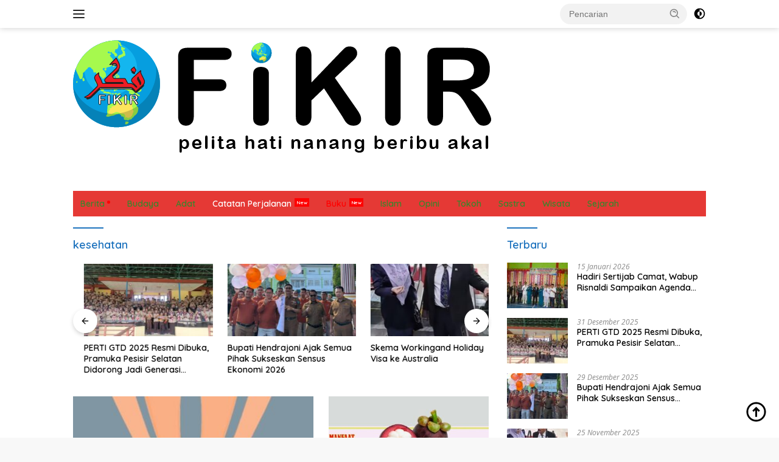

--- FILE ---
content_type: text/html; charset=UTF-8
request_url: https://fikir.id/tag/kesehatan/
body_size: 20605
content:
<!doctype html>
<html lang="id" itemscope itemtype="https://schema.org/WebSite">
<head>
	<meta charset="UTF-8">
	<meta name="viewport" content="width=device-width, initial-scale=1">
	<link rel="profile" href="https://gmpg.org/xfn/11">

	<meta name='robots' content='index, follow, max-image-preview:large, max-snippet:-1, max-video-preview:-1' />

	<!-- This site is optimized with the Yoast SEO plugin v26.8 - https://yoast.com/product/yoast-seo-wordpress/ -->
	<title>kesehatan Arsip - FIKIR ID</title>
	<link rel="canonical" href="https://fikir.id/tag/kesehatan/" />
	<link rel="next" href="https://fikir.id/tag/kesehatan/page/2/" />
	<meta property="og:locale" content="id_ID" />
	<meta property="og:type" content="article" />
	<meta property="og:title" content="kesehatan Arsip - FIKIR ID" />
	<meta property="og:url" content="https://fikir.id/tag/kesehatan/" />
	<meta property="og:site_name" content="FIKIR ID" />
	<meta name="twitter:card" content="summary_large_image" />
	<script type="application/ld+json" class="yoast-schema-graph">{"@context":"https://schema.org","@graph":[{"@type":"CollectionPage","@id":"https://fikir.id/tag/kesehatan/","url":"https://fikir.id/tag/kesehatan/","name":"kesehatan Arsip - FIKIR ID","isPartOf":{"@id":"https://fikir.id/#website"},"primaryImageOfPage":{"@id":"https://fikir.id/tag/kesehatan/#primaryimage"},"image":{"@id":"https://fikir.id/tag/kesehatan/#primaryimage"},"thumbnailUrl":"https://fikir.id/wp-content/uploads/2024/03/Screenshot_20240326-183900_Chrome.jpg","breadcrumb":{"@id":"https://fikir.id/tag/kesehatan/#breadcrumb"},"inLanguage":"id"},{"@type":"ImageObject","inLanguage":"id","@id":"https://fikir.id/tag/kesehatan/#primaryimage","url":"https://fikir.id/wp-content/uploads/2024/03/Screenshot_20240326-183900_Chrome.jpg","contentUrl":"https://fikir.id/wp-content/uploads/2024/03/Screenshot_20240326-183900_Chrome.jpg","width":590,"height":338},{"@type":"BreadcrumbList","@id":"https://fikir.id/tag/kesehatan/#breadcrumb","itemListElement":[{"@type":"ListItem","position":1,"name":"Beranda","item":"https://fikir.id/"},{"@type":"ListItem","position":2,"name":"kesehatan"}]},{"@type":"WebSite","@id":"https://fikir.id/#website","url":"https://fikir.id/","name":"FIKIR ID","description":"Pelita Hati Nanang Beribu Akal","publisher":{"@id":"https://fikir.id/#organization"},"potentialAction":[{"@type":"SearchAction","target":{"@type":"EntryPoint","urlTemplate":"https://fikir.id/?s={search_term_string}"},"query-input":{"@type":"PropertyValueSpecification","valueRequired":true,"valueName":"search_term_string"}}],"inLanguage":"id"},{"@type":"Organization","@id":"https://fikir.id/#organization","name":"FIKIR ID","url":"https://fikir.id/","logo":{"@type":"ImageObject","inLanguage":"id","@id":"https://fikir.id/#/schema/logo/image/","url":"https://fikir.id/wp-content/uploads/2022/01/Asset-12.png","contentUrl":"https://fikir.id/wp-content/uploads/2022/01/Asset-12.png","width":687,"height":186,"caption":"FIKIR ID"},"image":{"@id":"https://fikir.id/#/schema/logo/image/"}}]}</script>
	<!-- / Yoast SEO plugin. -->


<link rel='dns-prefetch' href='//www.googletagmanager.com' />
<link rel='dns-prefetch' href='//fonts.googleapis.com' />
<link rel='dns-prefetch' href='//pagead2.googlesyndication.com' />
<link rel="alternate" type="application/rss+xml" title="FIKIR ID &raquo; Feed" href="https://fikir.id/feed/" />
<link rel="alternate" type="application/rss+xml" title="FIKIR ID &raquo; Umpan Komentar" href="https://fikir.id/comments/feed/" />
<script id="wpp-js" src="https://fikir.id/wp-content/plugins/wordpress-popular-posts/assets/js/wpp.min.js?ver=7.2.0" data-sampling="0" data-sampling-rate="100" data-api-url="https://fikir.id/wp-json/wordpress-popular-posts" data-post-id="0" data-token="cee03d9174" data-lang="0" data-debug="0"></script>
<link rel="alternate" type="application/rss+xml" title="FIKIR ID &raquo; kesehatan Umpan Tag" href="https://fikir.id/tag/kesehatan/feed/" />
		<!-- This site uses the Google Analytics by MonsterInsights plugin v9.11.1 - Using Analytics tracking - https://www.monsterinsights.com/ -->
							<script src="//www.googletagmanager.com/gtag/js?id=G-6V09M52GY7"  data-cfasync="false" data-wpfc-render="false" async></script>
			<script data-cfasync="false" data-wpfc-render="false">
				var mi_version = '9.11.1';
				var mi_track_user = true;
				var mi_no_track_reason = '';
								var MonsterInsightsDefaultLocations = {"page_location":"https:\/\/fikir.id\/tag\/kesehatan\/"};
								if ( typeof MonsterInsightsPrivacyGuardFilter === 'function' ) {
					var MonsterInsightsLocations = (typeof MonsterInsightsExcludeQuery === 'object') ? MonsterInsightsPrivacyGuardFilter( MonsterInsightsExcludeQuery ) : MonsterInsightsPrivacyGuardFilter( MonsterInsightsDefaultLocations );
				} else {
					var MonsterInsightsLocations = (typeof MonsterInsightsExcludeQuery === 'object') ? MonsterInsightsExcludeQuery : MonsterInsightsDefaultLocations;
				}

								var disableStrs = [
										'ga-disable-G-6V09M52GY7',
									];

				/* Function to detect opted out users */
				function __gtagTrackerIsOptedOut() {
					for (var index = 0; index < disableStrs.length; index++) {
						if (document.cookie.indexOf(disableStrs[index] + '=true') > -1) {
							return true;
						}
					}

					return false;
				}

				/* Disable tracking if the opt-out cookie exists. */
				if (__gtagTrackerIsOptedOut()) {
					for (var index = 0; index < disableStrs.length; index++) {
						window[disableStrs[index]] = true;
					}
				}

				/* Opt-out function */
				function __gtagTrackerOptout() {
					for (var index = 0; index < disableStrs.length; index++) {
						document.cookie = disableStrs[index] + '=true; expires=Thu, 31 Dec 2099 23:59:59 UTC; path=/';
						window[disableStrs[index]] = true;
					}
				}

				if ('undefined' === typeof gaOptout) {
					function gaOptout() {
						__gtagTrackerOptout();
					}
				}
								window.dataLayer = window.dataLayer || [];

				window.MonsterInsightsDualTracker = {
					helpers: {},
					trackers: {},
				};
				if (mi_track_user) {
					function __gtagDataLayer() {
						dataLayer.push(arguments);
					}

					function __gtagTracker(type, name, parameters) {
						if (!parameters) {
							parameters = {};
						}

						if (parameters.send_to) {
							__gtagDataLayer.apply(null, arguments);
							return;
						}

						if (type === 'event') {
														parameters.send_to = monsterinsights_frontend.v4_id;
							var hookName = name;
							if (typeof parameters['event_category'] !== 'undefined') {
								hookName = parameters['event_category'] + ':' + name;
							}

							if (typeof MonsterInsightsDualTracker.trackers[hookName] !== 'undefined') {
								MonsterInsightsDualTracker.trackers[hookName](parameters);
							} else {
								__gtagDataLayer('event', name, parameters);
							}
							
						} else {
							__gtagDataLayer.apply(null, arguments);
						}
					}

					__gtagTracker('js', new Date());
					__gtagTracker('set', {
						'developer_id.dZGIzZG': true,
											});
					if ( MonsterInsightsLocations.page_location ) {
						__gtagTracker('set', MonsterInsightsLocations);
					}
										__gtagTracker('config', 'G-6V09M52GY7', {"forceSSL":"true","link_attribution":"true"} );
										window.gtag = __gtagTracker;										(function () {
						/* https://developers.google.com/analytics/devguides/collection/analyticsjs/ */
						/* ga and __gaTracker compatibility shim. */
						var noopfn = function () {
							return null;
						};
						var newtracker = function () {
							return new Tracker();
						};
						var Tracker = function () {
							return null;
						};
						var p = Tracker.prototype;
						p.get = noopfn;
						p.set = noopfn;
						p.send = function () {
							var args = Array.prototype.slice.call(arguments);
							args.unshift('send');
							__gaTracker.apply(null, args);
						};
						var __gaTracker = function () {
							var len = arguments.length;
							if (len === 0) {
								return;
							}
							var f = arguments[len - 1];
							if (typeof f !== 'object' || f === null || typeof f.hitCallback !== 'function') {
								if ('send' === arguments[0]) {
									var hitConverted, hitObject = false, action;
									if ('event' === arguments[1]) {
										if ('undefined' !== typeof arguments[3]) {
											hitObject = {
												'eventAction': arguments[3],
												'eventCategory': arguments[2],
												'eventLabel': arguments[4],
												'value': arguments[5] ? arguments[5] : 1,
											}
										}
									}
									if ('pageview' === arguments[1]) {
										if ('undefined' !== typeof arguments[2]) {
											hitObject = {
												'eventAction': 'page_view',
												'page_path': arguments[2],
											}
										}
									}
									if (typeof arguments[2] === 'object') {
										hitObject = arguments[2];
									}
									if (typeof arguments[5] === 'object') {
										Object.assign(hitObject, arguments[5]);
									}
									if ('undefined' !== typeof arguments[1].hitType) {
										hitObject = arguments[1];
										if ('pageview' === hitObject.hitType) {
											hitObject.eventAction = 'page_view';
										}
									}
									if (hitObject) {
										action = 'timing' === arguments[1].hitType ? 'timing_complete' : hitObject.eventAction;
										hitConverted = mapArgs(hitObject);
										__gtagTracker('event', action, hitConverted);
									}
								}
								return;
							}

							function mapArgs(args) {
								var arg, hit = {};
								var gaMap = {
									'eventCategory': 'event_category',
									'eventAction': 'event_action',
									'eventLabel': 'event_label',
									'eventValue': 'event_value',
									'nonInteraction': 'non_interaction',
									'timingCategory': 'event_category',
									'timingVar': 'name',
									'timingValue': 'value',
									'timingLabel': 'event_label',
									'page': 'page_path',
									'location': 'page_location',
									'title': 'page_title',
									'referrer' : 'page_referrer',
								};
								for (arg in args) {
																		if (!(!args.hasOwnProperty(arg) || !gaMap.hasOwnProperty(arg))) {
										hit[gaMap[arg]] = args[arg];
									} else {
										hit[arg] = args[arg];
									}
								}
								return hit;
							}

							try {
								f.hitCallback();
							} catch (ex) {
							}
						};
						__gaTracker.create = newtracker;
						__gaTracker.getByName = newtracker;
						__gaTracker.getAll = function () {
							return [];
						};
						__gaTracker.remove = noopfn;
						__gaTracker.loaded = true;
						window['__gaTracker'] = __gaTracker;
					})();
									} else {
										console.log("");
					(function () {
						function __gtagTracker() {
							return null;
						}

						window['__gtagTracker'] = __gtagTracker;
						window['gtag'] = __gtagTracker;
					})();
									}
			</script>
							<!-- / Google Analytics by MonsterInsights -->
		<style id='wp-img-auto-sizes-contain-inline-css'>
img:is([sizes=auto i],[sizes^="auto," i]){contain-intrinsic-size:3000px 1500px}
/*# sourceURL=wp-img-auto-sizes-contain-inline-css */
</style>
<link rel='stylesheet' id='menu-icons-extra-css' href='https://fikir.id/wp-content/plugins/menu-icons/css/extra.min.css?ver=0.13.20' media='all' />
<style id='wp-emoji-styles-inline-css'>

	img.wp-smiley, img.emoji {
		display: inline !important;
		border: none !important;
		box-shadow: none !important;
		height: 1em !important;
		width: 1em !important;
		margin: 0 0.07em !important;
		vertical-align: -0.1em !important;
		background: none !important;
		padding: 0 !important;
	}
/*# sourceURL=wp-emoji-styles-inline-css */
</style>
<style id='wp-block-library-inline-css'>
:root{--wp-block-synced-color:#7a00df;--wp-block-synced-color--rgb:122,0,223;--wp-bound-block-color:var(--wp-block-synced-color);--wp-editor-canvas-background:#ddd;--wp-admin-theme-color:#007cba;--wp-admin-theme-color--rgb:0,124,186;--wp-admin-theme-color-darker-10:#006ba1;--wp-admin-theme-color-darker-10--rgb:0,107,160.5;--wp-admin-theme-color-darker-20:#005a87;--wp-admin-theme-color-darker-20--rgb:0,90,135;--wp-admin-border-width-focus:2px}@media (min-resolution:192dpi){:root{--wp-admin-border-width-focus:1.5px}}.wp-element-button{cursor:pointer}:root .has-very-light-gray-background-color{background-color:#eee}:root .has-very-dark-gray-background-color{background-color:#313131}:root .has-very-light-gray-color{color:#eee}:root .has-very-dark-gray-color{color:#313131}:root .has-vivid-green-cyan-to-vivid-cyan-blue-gradient-background{background:linear-gradient(135deg,#00d084,#0693e3)}:root .has-purple-crush-gradient-background{background:linear-gradient(135deg,#34e2e4,#4721fb 50%,#ab1dfe)}:root .has-hazy-dawn-gradient-background{background:linear-gradient(135deg,#faaca8,#dad0ec)}:root .has-subdued-olive-gradient-background{background:linear-gradient(135deg,#fafae1,#67a671)}:root .has-atomic-cream-gradient-background{background:linear-gradient(135deg,#fdd79a,#004a59)}:root .has-nightshade-gradient-background{background:linear-gradient(135deg,#330968,#31cdcf)}:root .has-midnight-gradient-background{background:linear-gradient(135deg,#020381,#2874fc)}:root{--wp--preset--font-size--normal:16px;--wp--preset--font-size--huge:42px}.has-regular-font-size{font-size:1em}.has-larger-font-size{font-size:2.625em}.has-normal-font-size{font-size:var(--wp--preset--font-size--normal)}.has-huge-font-size{font-size:var(--wp--preset--font-size--huge)}.has-text-align-center{text-align:center}.has-text-align-left{text-align:left}.has-text-align-right{text-align:right}.has-fit-text{white-space:nowrap!important}#end-resizable-editor-section{display:none}.aligncenter{clear:both}.items-justified-left{justify-content:flex-start}.items-justified-center{justify-content:center}.items-justified-right{justify-content:flex-end}.items-justified-space-between{justify-content:space-between}.screen-reader-text{border:0;clip-path:inset(50%);height:1px;margin:-1px;overflow:hidden;padding:0;position:absolute;width:1px;word-wrap:normal!important}.screen-reader-text:focus{background-color:#ddd;clip-path:none;color:#444;display:block;font-size:1em;height:auto;left:5px;line-height:normal;padding:15px 23px 14px;text-decoration:none;top:5px;width:auto;z-index:100000}html :where(.has-border-color){border-style:solid}html :where([style*=border-top-color]){border-top-style:solid}html :where([style*=border-right-color]){border-right-style:solid}html :where([style*=border-bottom-color]){border-bottom-style:solid}html :where([style*=border-left-color]){border-left-style:solid}html :where([style*=border-width]){border-style:solid}html :where([style*=border-top-width]){border-top-style:solid}html :where([style*=border-right-width]){border-right-style:solid}html :where([style*=border-bottom-width]){border-bottom-style:solid}html :where([style*=border-left-width]){border-left-style:solid}html :where(img[class*=wp-image-]){height:auto;max-width:100%}:where(figure){margin:0 0 1em}html :where(.is-position-sticky){--wp-admin--admin-bar--position-offset:var(--wp-admin--admin-bar--height,0px)}@media screen and (max-width:600px){html :where(.is-position-sticky){--wp-admin--admin-bar--position-offset:0px}}

/*# sourceURL=wp-block-library-inline-css */
</style><style id='global-styles-inline-css'>
:root{--wp--preset--aspect-ratio--square: 1;--wp--preset--aspect-ratio--4-3: 4/3;--wp--preset--aspect-ratio--3-4: 3/4;--wp--preset--aspect-ratio--3-2: 3/2;--wp--preset--aspect-ratio--2-3: 2/3;--wp--preset--aspect-ratio--16-9: 16/9;--wp--preset--aspect-ratio--9-16: 9/16;--wp--preset--color--black: #000000;--wp--preset--color--cyan-bluish-gray: #abb8c3;--wp--preset--color--white: #ffffff;--wp--preset--color--pale-pink: #f78da7;--wp--preset--color--vivid-red: #cf2e2e;--wp--preset--color--luminous-vivid-orange: #ff6900;--wp--preset--color--luminous-vivid-amber: #fcb900;--wp--preset--color--light-green-cyan: #7bdcb5;--wp--preset--color--vivid-green-cyan: #00d084;--wp--preset--color--pale-cyan-blue: #8ed1fc;--wp--preset--color--vivid-cyan-blue: #0693e3;--wp--preset--color--vivid-purple: #9b51e0;--wp--preset--gradient--vivid-cyan-blue-to-vivid-purple: linear-gradient(135deg,rgb(6,147,227) 0%,rgb(155,81,224) 100%);--wp--preset--gradient--light-green-cyan-to-vivid-green-cyan: linear-gradient(135deg,rgb(122,220,180) 0%,rgb(0,208,130) 100%);--wp--preset--gradient--luminous-vivid-amber-to-luminous-vivid-orange: linear-gradient(135deg,rgb(252,185,0) 0%,rgb(255,105,0) 100%);--wp--preset--gradient--luminous-vivid-orange-to-vivid-red: linear-gradient(135deg,rgb(255,105,0) 0%,rgb(207,46,46) 100%);--wp--preset--gradient--very-light-gray-to-cyan-bluish-gray: linear-gradient(135deg,rgb(238,238,238) 0%,rgb(169,184,195) 100%);--wp--preset--gradient--cool-to-warm-spectrum: linear-gradient(135deg,rgb(74,234,220) 0%,rgb(151,120,209) 20%,rgb(207,42,186) 40%,rgb(238,44,130) 60%,rgb(251,105,98) 80%,rgb(254,248,76) 100%);--wp--preset--gradient--blush-light-purple: linear-gradient(135deg,rgb(255,206,236) 0%,rgb(152,150,240) 100%);--wp--preset--gradient--blush-bordeaux: linear-gradient(135deg,rgb(254,205,165) 0%,rgb(254,45,45) 50%,rgb(107,0,62) 100%);--wp--preset--gradient--luminous-dusk: linear-gradient(135deg,rgb(255,203,112) 0%,rgb(199,81,192) 50%,rgb(65,88,208) 100%);--wp--preset--gradient--pale-ocean: linear-gradient(135deg,rgb(255,245,203) 0%,rgb(182,227,212) 50%,rgb(51,167,181) 100%);--wp--preset--gradient--electric-grass: linear-gradient(135deg,rgb(202,248,128) 0%,rgb(113,206,126) 100%);--wp--preset--gradient--midnight: linear-gradient(135deg,rgb(2,3,129) 0%,rgb(40,116,252) 100%);--wp--preset--font-size--small: 13px;--wp--preset--font-size--medium: 20px;--wp--preset--font-size--large: 36px;--wp--preset--font-size--x-large: 42px;--wp--preset--spacing--20: 0.44rem;--wp--preset--spacing--30: 0.67rem;--wp--preset--spacing--40: 1rem;--wp--preset--spacing--50: 1.5rem;--wp--preset--spacing--60: 2.25rem;--wp--preset--spacing--70: 3.38rem;--wp--preset--spacing--80: 5.06rem;--wp--preset--shadow--natural: 6px 6px 9px rgba(0, 0, 0, 0.2);--wp--preset--shadow--deep: 12px 12px 50px rgba(0, 0, 0, 0.4);--wp--preset--shadow--sharp: 6px 6px 0px rgba(0, 0, 0, 0.2);--wp--preset--shadow--outlined: 6px 6px 0px -3px rgb(255, 255, 255), 6px 6px rgb(0, 0, 0);--wp--preset--shadow--crisp: 6px 6px 0px rgb(0, 0, 0);}:where(.is-layout-flex){gap: 0.5em;}:where(.is-layout-grid){gap: 0.5em;}body .is-layout-flex{display: flex;}.is-layout-flex{flex-wrap: wrap;align-items: center;}.is-layout-flex > :is(*, div){margin: 0;}body .is-layout-grid{display: grid;}.is-layout-grid > :is(*, div){margin: 0;}:where(.wp-block-columns.is-layout-flex){gap: 2em;}:where(.wp-block-columns.is-layout-grid){gap: 2em;}:where(.wp-block-post-template.is-layout-flex){gap: 1.25em;}:where(.wp-block-post-template.is-layout-grid){gap: 1.25em;}.has-black-color{color: var(--wp--preset--color--black) !important;}.has-cyan-bluish-gray-color{color: var(--wp--preset--color--cyan-bluish-gray) !important;}.has-white-color{color: var(--wp--preset--color--white) !important;}.has-pale-pink-color{color: var(--wp--preset--color--pale-pink) !important;}.has-vivid-red-color{color: var(--wp--preset--color--vivid-red) !important;}.has-luminous-vivid-orange-color{color: var(--wp--preset--color--luminous-vivid-orange) !important;}.has-luminous-vivid-amber-color{color: var(--wp--preset--color--luminous-vivid-amber) !important;}.has-light-green-cyan-color{color: var(--wp--preset--color--light-green-cyan) !important;}.has-vivid-green-cyan-color{color: var(--wp--preset--color--vivid-green-cyan) !important;}.has-pale-cyan-blue-color{color: var(--wp--preset--color--pale-cyan-blue) !important;}.has-vivid-cyan-blue-color{color: var(--wp--preset--color--vivid-cyan-blue) !important;}.has-vivid-purple-color{color: var(--wp--preset--color--vivid-purple) !important;}.has-black-background-color{background-color: var(--wp--preset--color--black) !important;}.has-cyan-bluish-gray-background-color{background-color: var(--wp--preset--color--cyan-bluish-gray) !important;}.has-white-background-color{background-color: var(--wp--preset--color--white) !important;}.has-pale-pink-background-color{background-color: var(--wp--preset--color--pale-pink) !important;}.has-vivid-red-background-color{background-color: var(--wp--preset--color--vivid-red) !important;}.has-luminous-vivid-orange-background-color{background-color: var(--wp--preset--color--luminous-vivid-orange) !important;}.has-luminous-vivid-amber-background-color{background-color: var(--wp--preset--color--luminous-vivid-amber) !important;}.has-light-green-cyan-background-color{background-color: var(--wp--preset--color--light-green-cyan) !important;}.has-vivid-green-cyan-background-color{background-color: var(--wp--preset--color--vivid-green-cyan) !important;}.has-pale-cyan-blue-background-color{background-color: var(--wp--preset--color--pale-cyan-blue) !important;}.has-vivid-cyan-blue-background-color{background-color: var(--wp--preset--color--vivid-cyan-blue) !important;}.has-vivid-purple-background-color{background-color: var(--wp--preset--color--vivid-purple) !important;}.has-black-border-color{border-color: var(--wp--preset--color--black) !important;}.has-cyan-bluish-gray-border-color{border-color: var(--wp--preset--color--cyan-bluish-gray) !important;}.has-white-border-color{border-color: var(--wp--preset--color--white) !important;}.has-pale-pink-border-color{border-color: var(--wp--preset--color--pale-pink) !important;}.has-vivid-red-border-color{border-color: var(--wp--preset--color--vivid-red) !important;}.has-luminous-vivid-orange-border-color{border-color: var(--wp--preset--color--luminous-vivid-orange) !important;}.has-luminous-vivid-amber-border-color{border-color: var(--wp--preset--color--luminous-vivid-amber) !important;}.has-light-green-cyan-border-color{border-color: var(--wp--preset--color--light-green-cyan) !important;}.has-vivid-green-cyan-border-color{border-color: var(--wp--preset--color--vivid-green-cyan) !important;}.has-pale-cyan-blue-border-color{border-color: var(--wp--preset--color--pale-cyan-blue) !important;}.has-vivid-cyan-blue-border-color{border-color: var(--wp--preset--color--vivid-cyan-blue) !important;}.has-vivid-purple-border-color{border-color: var(--wp--preset--color--vivid-purple) !important;}.has-vivid-cyan-blue-to-vivid-purple-gradient-background{background: var(--wp--preset--gradient--vivid-cyan-blue-to-vivid-purple) !important;}.has-light-green-cyan-to-vivid-green-cyan-gradient-background{background: var(--wp--preset--gradient--light-green-cyan-to-vivid-green-cyan) !important;}.has-luminous-vivid-amber-to-luminous-vivid-orange-gradient-background{background: var(--wp--preset--gradient--luminous-vivid-amber-to-luminous-vivid-orange) !important;}.has-luminous-vivid-orange-to-vivid-red-gradient-background{background: var(--wp--preset--gradient--luminous-vivid-orange-to-vivid-red) !important;}.has-very-light-gray-to-cyan-bluish-gray-gradient-background{background: var(--wp--preset--gradient--very-light-gray-to-cyan-bluish-gray) !important;}.has-cool-to-warm-spectrum-gradient-background{background: var(--wp--preset--gradient--cool-to-warm-spectrum) !important;}.has-blush-light-purple-gradient-background{background: var(--wp--preset--gradient--blush-light-purple) !important;}.has-blush-bordeaux-gradient-background{background: var(--wp--preset--gradient--blush-bordeaux) !important;}.has-luminous-dusk-gradient-background{background: var(--wp--preset--gradient--luminous-dusk) !important;}.has-pale-ocean-gradient-background{background: var(--wp--preset--gradient--pale-ocean) !important;}.has-electric-grass-gradient-background{background: var(--wp--preset--gradient--electric-grass) !important;}.has-midnight-gradient-background{background: var(--wp--preset--gradient--midnight) !important;}.has-small-font-size{font-size: var(--wp--preset--font-size--small) !important;}.has-medium-font-size{font-size: var(--wp--preset--font-size--medium) !important;}.has-large-font-size{font-size: var(--wp--preset--font-size--large) !important;}.has-x-large-font-size{font-size: var(--wp--preset--font-size--x-large) !important;}
/*# sourceURL=global-styles-inline-css */
</style>

<style id='classic-theme-styles-inline-css'>
/*! This file is auto-generated */
.wp-block-button__link{color:#fff;background-color:#32373c;border-radius:9999px;box-shadow:none;text-decoration:none;padding:calc(.667em + 2px) calc(1.333em + 2px);font-size:1.125em}.wp-block-file__button{background:#32373c;color:#fff;text-decoration:none}
/*# sourceURL=/wp-includes/css/classic-themes.min.css */
</style>
<link rel='stylesheet' id='wordpress-popular-posts-css-css' href='https://fikir.id/wp-content/plugins/wordpress-popular-posts/assets/css/wpp.css?ver=7.2.0' media='all' />
<link crossorigin="anonymous" rel='stylesheet' id='wpberita-fonts-css' href='https://fonts.googleapis.com/css?family=Quicksand%3A600%2C600%2C700%7COpen+Sans%3A400%2Citalic%2C600&#038;subset=latin&#038;display=swap&#038;ver=2.0.6' media='all' />
<link rel='stylesheet' id='wpberita-style-css' href='https://fikir.id/wp-content/themes/wpberita/style.css?ver=2.0.6' media='all' />
<style id='wpberita-style-inline-css'>
h1,h2,h3,h4,h5,h6,.sidr-class-site-title,.site-title,.gmr-mainmenu ul > li > a,.sidr ul li a,.heading-text,.gmr-mobilemenu ul li a,#navigationamp ul li a{font-family:Quicksand;font-weight:600;}h1 strong,h2 strong,h3 strong,h4 strong,h5 strong,h6 strong{font-weight:700;}body{font-family:Open Sans;--font-reguler:400;--font-bold:600;--background-color:#f8f8f8;--main-color:#000000;--link-color-body:#000000;--hoverlink-color-body:#2c2ab7;--border-color:#cccccc;--button-bgcolor:#2d49e5;--button-color:#ffffff;--header-bgcolor:#ffffff;--topnav-color:#222222;--bigheadline-color:#f1c40f;--mainmenu-color:#ffffff;--mainmenu-hovercolor:#f1c40f;--secondmenu-bgcolor:#E53935;--secondmenu-color:#ffffff;--secondmenu-hovercolor:#f1c40f;--content-bgcolor:#ffffff;--content-greycolor:#888888;--greybody-bgcolor:#efefef;--footer-bgcolor:#f0f0f0;--footer-color:#666666;--footer-linkcolor:#666666;--footer-hover-linkcolor:#666666;}.entry-content-single{font-size:16px;}body,body.dark-theme{--scheme-color:#1e73be;--secondscheme-color:#43A047;--mainmenu-bgcolor:#ffffff;}
/*# sourceURL=wpberita-style-inline-css */
</style>
<script src="https://fikir.id/wp-content/plugins/google-analytics-for-wordpress/assets/js/frontend-gtag.min.js?ver=9.11.1" id="monsterinsights-frontend-script-js" async data-wp-strategy="async"></script>
<script data-cfasync="false" data-wpfc-render="false" id='monsterinsights-frontend-script-js-extra'>var monsterinsights_frontend = {"js_events_tracking":"true","download_extensions":"doc,pdf,ppt,zip,xls,docx,pptx,xlsx","inbound_paths":"[{\"path\":\"\\\/go\\\/\",\"label\":\"affiliate\"},{\"path\":\"\\\/recommend\\\/\",\"label\":\"affiliate\"}]","home_url":"https:\/\/fikir.id","hash_tracking":"false","v4_id":"G-6V09M52GY7"};</script>

<!-- Potongan tag Google (gtag.js) ditambahkan oleh Site Kit -->
<!-- Snippet Google Analytics telah ditambahkan oleh Site Kit -->
<script src="https://www.googletagmanager.com/gtag/js?id=G-6V09M52GY7" id="google_gtagjs-js" async></script>
<script id="google_gtagjs-js-after">
window.dataLayer = window.dataLayer || [];function gtag(){dataLayer.push(arguments);}
gtag("set","linker",{"domains":["fikir.id"]});
gtag("js", new Date());
gtag("set", "developer_id.dZTNiMT", true);
gtag("config", "G-6V09M52GY7");
//# sourceURL=google_gtagjs-js-after
</script>

<!-- OG: 3.2.4 -->
<meta property="og:image" content="https://fikir.id/wp-content/uploads/2022/01/cropped-WhatsApp-Image-2022-01-08-at-20.59.23-1.jpeg"><meta property="og:type" content="website"><meta property="og:locale" content="id"><meta property="og:site_name" content="FIKIR ID"><meta property="og:url" content="https://fikir.id/tag/kesehatan/"><meta property="og:title" content="kesehatan Arsip - FIKIR ID">

<meta property="twitter:partner" content="ogwp"><meta property="twitter:title" content="kesehatan Arsip - FIKIR ID"><meta property="twitter:url" content="https://fikir.id/tag/kesehatan/">
<meta itemprop="image" content="https://fikir.id/wp-content/uploads/2022/01/cropped-WhatsApp-Image-2022-01-08-at-20.59.23-1.jpeg"><meta itemprop="name" content="kesehatan Arsip - FIKIR ID">
<!-- /OG -->

<link rel="https://api.w.org/" href="https://fikir.id/wp-json/" /><link rel="alternate" title="JSON" type="application/json" href="https://fikir.id/wp-json/wp/v2/tags/65" /><link rel="EditURI" type="application/rsd+xml" title="RSD" href="https://fikir.id/xmlrpc.php?rsd" />
<meta name="generator" content="WordPress 6.9" />
<meta name="generator" content="Site Kit by Google 1.170.0" />            <style id="wpp-loading-animation-styles">@-webkit-keyframes bgslide{from{background-position-x:0}to{background-position-x:-200%}}@keyframes bgslide{from{background-position-x:0}to{background-position-x:-200%}}.wpp-widget-block-placeholder,.wpp-shortcode-placeholder{margin:0 auto;width:60px;height:3px;background:#dd3737;background:linear-gradient(90deg,#dd3737 0%,#571313 10%,#dd3737 100%);background-size:200% auto;border-radius:3px;-webkit-animation:bgslide 1s infinite linear;animation:bgslide 1s infinite linear}</style>
            <script async custom-element="amp-auto-ads"
        src="https://cdn.ampproject.org/v0/amp-auto-ads-0.1.js">
</script>
<!-- Meta tag Google AdSense ditambahkan oleh Site Kit -->
<meta name="google-adsense-platform-account" content="ca-host-pub-2644536267352236">
<meta name="google-adsense-platform-domain" content="sitekit.withgoogle.com">
<!-- Akhir tag meta Google AdSense yang ditambahkan oleh Site Kit -->
      <meta name="onesignal" content="wordpress-plugin"/>
            <script>

      window.OneSignalDeferred = window.OneSignalDeferred || [];

      OneSignalDeferred.push(function(OneSignal) {
        var oneSignal_options = {};
        window._oneSignalInitOptions = oneSignal_options;

        oneSignal_options['serviceWorkerParam'] = { scope: '/wp-content/plugins/onesignal-free-web-push-notifications/sdk_files/push/onesignal/' };
oneSignal_options['serviceWorkerPath'] = 'OneSignalSDKWorker.js';

        OneSignal.Notifications.setDefaultUrl("https://fikir.id");

        oneSignal_options['wordpress'] = true;
oneSignal_options['appId'] = '6776be45-646c-40d7-aaa4-45fa1f6b32f3';
oneSignal_options['allowLocalhostAsSecureOrigin'] = true;
oneSignal_options['welcomeNotification'] = { };
oneSignal_options['welcomeNotification']['title'] = "";
oneSignal_options['welcomeNotification']['message'] = "";
oneSignal_options['path'] = "https://fikir.id/wp-content/plugins/onesignal-free-web-push-notifications/sdk_files/";
oneSignal_options['safari_web_id'] = "web.onesignal.auto.336e9d4c-289f-452d-8560-a451da3453b9";
oneSignal_options['promptOptions'] = { };
oneSignal_options['promptOptions']['actionMessage'] = "Dapatkan Artikel Terbaru dari FikirID";
oneSignal_options['promptOptions']['acceptButtonText'] = "Izinkan";
oneSignal_options['promptOptions']['cancelButtonText'] = "Nanti";
oneSignal_options['notifyButton'] = { };
oneSignal_options['notifyButton']['enable'] = true;
oneSignal_options['notifyButton']['position'] = 'bottom-left';
oneSignal_options['notifyButton']['theme'] = 'default';
oneSignal_options['notifyButton']['size'] = 'small';
oneSignal_options['notifyButton']['displayPredicate'] = function() {
              return !OneSignal.User.PushSubscription.optedIn;
            };
oneSignal_options['notifyButton']['showCredit'] = true;
oneSignal_options['notifyButton']['text'] = {};
oneSignal_options['notifyButton']['text']['tip.state.unsubscribed'] = 'Berlangganan notifikasi';
oneSignal_options['notifyButton']['text']['tip.state.subscribed'] = 'Anda Berlangganan Notifikasi';
oneSignal_options['notifyButton']['text']['tip.state.blocked'] = 'Anda telah memblokir Notifikasi';
oneSignal_options['notifyButton']['text']['message.action.subscribed'] = 'Terimakasih telah berlangganan';
oneSignal_options['notifyButton']['text']['message.action.resubscribed'] = 'Anda berlangganan notifikasi';
oneSignal_options['notifyButton']['text']['message.action.unsubscribed'] = 'Anda tidak akan menerima notifikasi';
oneSignal_options['notifyButton']['text']['dialog.main.title'] = 'Kelola Pemberitahuan Situs';
oneSignal_options['notifyButton']['text']['dialog.main.button.subscribe'] = 'Izinkan';
oneSignal_options['notifyButton']['text']['dialog.main.button.unsubscribe'] = 'Nanti';
              OneSignal.init(window._oneSignalInitOptions);
                    });

      function documentInitOneSignal() {
        var oneSignal_elements = document.getElementsByClassName("OneSignal-prompt");

        var oneSignalLinkClickHandler = function(event) { OneSignal.Notifications.requestPermission(); event.preventDefault(); };        for(var i = 0; i < oneSignal_elements.length; i++)
          oneSignal_elements[i].addEventListener('click', oneSignalLinkClickHandler, false);
      }

      if (document.readyState === 'complete') {
           documentInitOneSignal();
      }
      else {
           window.addEventListener("load", function(event){
               documentInitOneSignal();
          });
      }
    </script>
<link rel="amphtml" href="https://fikir.id/tag/kesehatan/amp/">
<!-- Snippet Google AdSense telah ditambahkan oleh Site Kit -->
<script async src="https://pagead2.googlesyndication.com/pagead/js/adsbygoogle.js?client=ca-pub-7635551403444320&amp;host=ca-host-pub-2644536267352236" crossorigin="anonymous"></script>

<!-- Snippet Google AdSense penutup telah ditambahkan oleh Site Kit -->
<link rel="icon" href="https://fikir.id/wp-content/uploads/2022/01/cropped-WhatsApp-Image-2022-01-08-at-20.59.23-1-100x75.jpeg" sizes="32x32" />
<link rel="icon" href="https://fikir.id/wp-content/uploads/2022/01/cropped-WhatsApp-Image-2022-01-08-at-20.59.23-1.jpeg" sizes="192x192" />
<link rel="apple-touch-icon" href="https://fikir.id/wp-content/uploads/2022/01/cropped-WhatsApp-Image-2022-01-08-at-20.59.23-1.jpeg" />
<meta name="msapplication-TileImage" content="https://fikir.id/wp-content/uploads/2022/01/cropped-WhatsApp-Image-2022-01-08-at-20.59.23-1.jpeg" />
</head>

<body class="archive tag tag-kesehatan tag-65 wp-custom-logo wp-embed-responsive wp-theme-wpberita idtheme kentooz hfeed">
	<a class="skip-link screen-reader-text" href="#primary">Langsung ke konten</a>
	<div id="topnavwrap" class="gmr-topnavwrap clearfix">
		
		<div class="container">
			<div class="list-flex">
				<div class="row-flex gmr-navleft">
					<a id="gmr-responsive-menu" title="Menu" href="#menus" rel="nofollow"><div class="ktz-i-wrap"><span class="ktz-i"></span><span class="ktz-i"></span><span class="ktz-i"></span></div></a><div class="gmr-logo-mobile"><a class="custom-logo-link" href="https://fikir.id" title="FIKIR ID" rel="home"><img class="custom-logo" src="https://fikir.id/wp-content/uploads/2022/01/Asset-12.png" width="687" height="186" alt="FIKIR ID" loading="lazy" /></a></div>				</div>

				<div class="row-flex gmr-navright">
					
								<div class="gmr-table-search">
									<form method="get" class="gmr-searchform searchform" action="https://fikir.id/">
										<input type="text" name="s" id="s" placeholder="Pencarian" />
										<input type="hidden" name="post_type" value="post" />
										<button type="submit" role="button" class="gmr-search-submit gmr-search-icon">
										<svg xmlns="http://www.w3.org/2000/svg" aria-hidden="true" role="img" width="1em" height="1em" preserveAspectRatio="xMidYMid meet" viewBox="0 0 24 24"><path fill="currentColor" d="M10 18a7.952 7.952 0 0 0 4.897-1.688l4.396 4.396l1.414-1.414l-4.396-4.396A7.952 7.952 0 0 0 18 10c0-4.411-3.589-8-8-8s-8 3.589-8 8s3.589 8 8 8zm0-14c3.309 0 6 2.691 6 6s-2.691 6-6 6s-6-2.691-6-6s2.691-6 6-6z"/><path fill="currentColor" d="M11.412 8.586c.379.38.588.882.588 1.414h2a3.977 3.977 0 0 0-1.174-2.828c-1.514-1.512-4.139-1.512-5.652 0l1.412 1.416c.76-.758 2.07-.756 2.826-.002z"/></svg>
										</button>
									</form>
								</div>
							<a class="darkmode-button topnav-button" title="Mode Gelap" href="#" rel="nofollow"><svg xmlns="http://www.w3.org/2000/svg" aria-hidden="true" role="img" width="1em" height="1em" preserveAspectRatio="xMidYMid meet" viewBox="0 0 24 24"><g fill="currentColor"><path d="M12 16a4 4 0 0 0 0-8v8Z"/><path fill-rule="evenodd" d="M12 2C6.477 2 2 6.477 2 12s4.477 10 10 10s10-4.477 10-10S17.523 2 12 2Zm0 2v4a4 4 0 1 0 0 8v4a8 8 0 1 0 0-16Z" clip-rule="evenodd"/></g></svg></a><div class="gmr-search-btn">
					<a id="search-menu-button" class="topnav-button gmr-search-icon" href="#" rel="nofollow"><svg xmlns="http://www.w3.org/2000/svg" aria-hidden="true" role="img" width="1em" height="1em" preserveAspectRatio="xMidYMid meet" viewBox="0 0 24 24"><path fill="none" stroke="currentColor" stroke-linecap="round" stroke-width="2" d="m21 21l-4.486-4.494M19 10.5a8.5 8.5 0 1 1-17 0a8.5 8.5 0 0 1 17 0Z"/></svg></a>
					<div id="search-dropdown-container" class="search-dropdown search">
					<form method="get" class="gmr-searchform searchform" action="https://fikir.id/">
						<input type="text" name="s" id="s" placeholder="Pencarian" />
						<button type="submit" class="gmr-search-submit gmr-search-icon"><svg xmlns="http://www.w3.org/2000/svg" aria-hidden="true" role="img" width="1em" height="1em" preserveAspectRatio="xMidYMid meet" viewBox="0 0 24 24"><path fill="currentColor" d="M10 18a7.952 7.952 0 0 0 4.897-1.688l4.396 4.396l1.414-1.414l-4.396-4.396A7.952 7.952 0 0 0 18 10c0-4.411-3.589-8-8-8s-8 3.589-8 8s3.589 8 8 8zm0-14c3.309 0 6 2.691 6 6s-2.691 6-6 6s-6-2.691-6-6s2.691-6 6-6z"/><path fill="currentColor" d="M11.412 8.586c.379.38.588.882.588 1.414h2a3.977 3.977 0 0 0-1.174-2.828c-1.514-1.512-4.139-1.512-5.652 0l1.412 1.416c.76-.758 2.07-.756 2.826-.002z"/></svg></button>
					</form>
					</div>
				</div>				</div>
			</div>
		</div>
				</div>

	<div id="page" class="site">

									<header id="masthead" class="site-header">
								<div class="container">
					<div class="site-branding">
						<div class="gmr-logo"><div class="gmr-logo-wrap"><a class="custom-logo-link logolink" href="https://fikir.id" title="FIKIR ID" rel="home"><img class="custom-logo" src="https://fikir.id/wp-content/uploads/2022/01/Asset-12.png" width="687" height="186" alt="FIKIR ID" loading="lazy" /></a><div class="close-topnavmenu-wrap"><a id="close-topnavmenu-button" rel="nofollow" href="#"><svg xmlns="http://www.w3.org/2000/svg" aria-hidden="true" role="img" width="1em" height="1em" preserveAspectRatio="xMidYMid meet" viewBox="0 0 32 32"><path fill="currentColor" d="M24 9.4L22.6 8L16 14.6L9.4 8L8 9.4l6.6 6.6L8 22.6L9.4 24l6.6-6.6l6.6 6.6l1.4-1.4l-6.6-6.6L24 9.4z"/></svg></a></div></div></div>					</div><!-- .site-branding -->
				</div>
			</header><!-- #masthead -->
							<div id="main-nav-wrap" class="gmr-mainmenu-wrap">
				<div class="container">
					<nav id="main-nav" class="main-navigation gmr-mainmenu">
						<ul id="primary-menu" class="menu"><li id="menu-item-5196" class="menu-item menu-item-type-taxonomy menu-item-object-category menu-item-5196"><a href="https://fikir.id/category/berita/">Berita</a></li>
<li id="menu-item-5406" class="menu-item menu-item-type-taxonomy menu-item-object-category menu-item-5406"><a href="https://fikir.id/category/budaya/">Budaya</a></li>
<li id="menu-item-5195" class="menu-item menu-item-type-taxonomy menu-item-object-category menu-item-5195"><a href="https://fikir.id/category/adat/">Adat</a></li>
<li id="menu-item-5198" class="menu-item menu-item-type-taxonomy menu-item-object-category menu-item-5198"><a href="https://fikir.id/category/catatan-perjalanan/">Catatan Perjalanan</a></li>
<li id="menu-item-5200" class="menu-item menu-item-type-taxonomy menu-item-object-category menu-item-5200"><a href="https://fikir.id/category/islam/">Islam</a></li>
<li id="menu-item-5203" class="menu-item menu-item-type-taxonomy menu-item-object-category menu-item-5203"><a href="https://fikir.id/category/opini/">Opini</a></li>
<li id="menu-item-5205" class="menu-item menu-item-type-taxonomy menu-item-object-category menu-item-5205"><a href="https://fikir.id/category/pendidikan/">Pendidikan</a></li>
<li id="menu-item-5207" class="menu-item menu-item-type-taxonomy menu-item-object-category menu-item-5207"><a href="https://fikir.id/category/sastra/">Sastra</a></li>
<li id="menu-item-5208" class="menu-item menu-item-type-taxonomy menu-item-object-category menu-item-5208"><a href="https://fikir.id/category/sejarah/">Sejarah</a></li>
<li id="menu-item-5209" class="menu-item menu-item-type-taxonomy menu-item-object-category menu-item-5209"><a href="https://fikir.id/category/tokoh/">Tokoh</a></li>
<li id="menu-item-5211" class="menu-item menu-item-type-taxonomy menu-item-object-category menu-item-5211"><a href="https://fikir.id/category/wisata/">Wisata</a></li>
</ul><ul id="secondary-menu" class="menu"><li id="menu-item-5148" class="menu-dot menu-green menu-item menu-item-type-taxonomy menu-item-object-category menu-item-5148"><a href="https://fikir.id/category/berita/">Berita</a></li>
<li id="menu-item-5149" class="menu-green menu-item menu-item-type-taxonomy menu-item-object-category menu-item-5149"><a href="https://fikir.id/category/budaya/">Budaya</a></li>
<li id="menu-item-5147" class="menu-green menu-item menu-item-type-taxonomy menu-item-object-category menu-item-5147"><a href="https://fikir.id/category/adat/">Adat</a></li>
<li id="menu-item-5150" class="menu-new menu-item menu-item-type-taxonomy menu-item-object-category menu-item-5150"><a href="https://fikir.id/category/catatan-perjalanan/">Catatan Perjalanan</a></li>
<li id="menu-item-5303" class="menu-new menu-red menu-item menu-item-type-taxonomy menu-item-object-newstopic menu-item-5303"><a href="https://fikir.id/topic/buku/">Buku</a></li>
<li id="menu-item-5152" class="menu-green menu-item menu-item-type-taxonomy menu-item-object-category menu-item-5152"><a href="https://fikir.id/category/islam/">Islam</a></li>
<li id="menu-item-5155" class="menu-green menu-item menu-item-type-taxonomy menu-item-object-category menu-item-5155"><a href="https://fikir.id/category/opini/">Opini</a></li>
<li id="menu-item-5161" class="menu-green menu-item menu-item-type-taxonomy menu-item-object-category menu-item-5161"><a href="https://fikir.id/category/tokoh/">Tokoh</a></li>
<li id="menu-item-5159" class="menu-green menu-item menu-item-type-taxonomy menu-item-object-category menu-item-5159"><a href="https://fikir.id/category/sastra/">Sastra</a></li>
<li id="menu-item-5162" class="menu-green menu-item menu-item-type-taxonomy menu-item-object-category menu-item-5162"><a href="https://fikir.id/category/wisata/">Wisata</a></li>
<li id="menu-item-5160" class="menu-green menu-item menu-item-type-taxonomy menu-item-object-category menu-item-5160"><a href="https://fikir.id/category/sejarah/">Sejarah</a></li>
</ul>					</nav><!-- #main-nav -->
				</div>
			</div>
			
		
		<div id="content" class="gmr-content">

			<div class="container">
				<div class="row">

	<main id="primary" class="site-main col-md-8">

					<header class="page-header">
				<h1 class="page-title">kesehatan</h1>			</header><!-- .page-header -->

			<div class="modulehome-wrap"><div id="moduleslide" class="wpberita-list-slider wpberita-moduleslide clearfix">					<div class="gmr-slider-content">
						<div class="list-slider module-home">
															<a class="post-thumbnail" href="https://fikir.id/berita/f-9947/hadiri-sertijab-camat-wabup-risnaldi-sampaikan-agenda-besar-pembangunan-di-sutera/" title="Hadiri Sertijab Camat, Wabup Risnaldi Sampaikan Agenda Besar Pembangunan di Sutera" aria-hidden="true" tabindex="-1">
									<img width="250" height="140" src="https://fikir.id/wp-content/uploads/2026/01/IMG-20260115-WA0031-250x140.jpg" class="attachment-medium-new size-medium-new wp-post-image" alt="Hadiri Sertijab Camat, Wabup Risnaldi Sampaikan Agenda Besar Pembangunan di Sutera" decoding="async" srcset="https://fikir.id/wp-content/uploads/2026/01/IMG-20260115-WA0031-250x140.jpg 250w, https://fikir.id/wp-content/uploads/2026/01/IMG-20260115-WA0031-400x225.jpg 400w, https://fikir.id/wp-content/uploads/2026/01/IMG-20260115-WA0031-768x432.jpg 768w, https://fikir.id/wp-content/uploads/2026/01/IMG-20260115-WA0031-1536x864.jpg 1536w, https://fikir.id/wp-content/uploads/2026/01/IMG-20260115-WA0031.jpg 1599w" sizes="(max-width: 250px) 100vw, 250px" />								</a>
															<div class="list-gallery-title">
								<a class="recent-title heading-text" href="https://fikir.id/berita/f-9947/hadiri-sertijab-camat-wabup-risnaldi-sampaikan-agenda-besar-pembangunan-di-sutera/" title="Hadiri Sertijab Camat, Wabup Risnaldi Sampaikan Agenda Besar Pembangunan di Sutera" rel="bookmark">Hadiri Sertijab Camat, Wabup Risnaldi Sampaikan Agenda Besar Pembangunan di Sutera</a>							</div>
						</div>
					</div>
										<div class="gmr-slider-content">
						<div class="list-slider module-home">
															<a class="post-thumbnail" href="https://fikir.id/berita/f-9942/perti-gtd-2025-resmi-dibuka-pramuka-pesisir-selatan-didorong-jadi-generasi-berkarakter/" title="PERTI GTD 2025 Resmi Dibuka, Pramuka Pesisir Selatan Didorong Jadi Generasi Berkarakter" aria-hidden="true" tabindex="-1">
									<img width="250" height="140" src="https://fikir.id/wp-content/uploads/2025/12/IMG-20251231-WA0105-250x140.jpg" class="attachment-medium-new size-medium-new wp-post-image" alt="PERTI GTD 2025 Resmi Dibuka, Pramuka Pesisir Selatan Didorong Jadi Generasi Berkarakter" decoding="async" srcset="https://fikir.id/wp-content/uploads/2025/12/IMG-20251231-WA0105-250x140.jpg 250w, https://fikir.id/wp-content/uploads/2025/12/IMG-20251231-WA0105-400x225.jpg 400w, https://fikir.id/wp-content/uploads/2025/12/IMG-20251231-WA0105-768x432.jpg 768w, https://fikir.id/wp-content/uploads/2025/12/IMG-20251231-WA0105.jpg 1152w" sizes="(max-width: 250px) 100vw, 250px" />								</a>
															<div class="list-gallery-title">
								<a class="recent-title heading-text" href="https://fikir.id/berita/f-9942/perti-gtd-2025-resmi-dibuka-pramuka-pesisir-selatan-didorong-jadi-generasi-berkarakter/" title="PERTI GTD 2025 Resmi Dibuka, Pramuka Pesisir Selatan Didorong Jadi Generasi Berkarakter" rel="bookmark">PERTI GTD 2025 Resmi Dibuka, Pramuka Pesisir Selatan Didorong Jadi Generasi Berkarakter</a>							</div>
						</div>
					</div>
										<div class="gmr-slider-content">
						<div class="list-slider module-home">
															<a class="post-thumbnail" href="https://fikir.id/ekonomi/f-9939/bupati-hendrajoni-ajak-semua-pihak-sukseskan-sensus-ekonomi-2026/" title="Bupati Hendrajoni Ajak Semua Pihak Sukseskan Sensus Ekonomi 2026" aria-hidden="true" tabindex="-1">
									<img width="250" height="140" src="https://fikir.id/wp-content/uploads/2025/12/IMG-20251229-WA0018-250x140.jpg" class="attachment-medium-new size-medium-new wp-post-image" alt="Bupati Hendrajoni Ajak Semua Pihak Sukseskan Sensus Ekonomi 2026" decoding="async" srcset="https://fikir.id/wp-content/uploads/2025/12/IMG-20251229-WA0018-250x140.jpg 250w, https://fikir.id/wp-content/uploads/2025/12/IMG-20251229-WA0018-400x225.jpg 400w" sizes="(max-width: 250px) 100vw, 250px" />								</a>
															<div class="list-gallery-title">
								<a class="recent-title heading-text" href="https://fikir.id/ekonomi/f-9939/bupati-hendrajoni-ajak-semua-pihak-sukseskan-sensus-ekonomi-2026/" title="Bupati Hendrajoni Ajak Semua Pihak Sukseskan Sensus Ekonomi 2026" rel="bookmark">Bupati Hendrajoni Ajak Semua Pihak Sukseskan Sensus Ekonomi 2026</a>							</div>
						</div>
					</div>
										<div class="gmr-slider-content">
						<div class="list-slider module-home">
															<a class="post-thumbnail" href="https://fikir.id/berita/f-9934/skema-workingand-holiday-visa-ke-australia/" title="Skema Workingand Holiday Visa ke Australia" aria-hidden="true" tabindex="-1">
									<img width="250" height="140" src="https://fikir.id/wp-content/uploads/2025/11/IMG-20251120-WA0023-250x140.jpg" class="attachment-medium-new size-medium-new wp-post-image" alt="Skema Workingand Holiday Visa ke Australia" decoding="async" srcset="https://fikir.id/wp-content/uploads/2025/11/IMG-20251120-WA0023-250x140.jpg 250w, https://fikir.id/wp-content/uploads/2025/11/IMG-20251120-WA0023-400x225.jpg 400w" sizes="(max-width: 250px) 100vw, 250px" />								</a>
															<div class="list-gallery-title">
								<a class="recent-title heading-text" href="https://fikir.id/berita/f-9934/skema-workingand-holiday-visa-ke-australia/" title="Skema Workingand Holiday Visa ke Australia" rel="bookmark">Skema Workingand Holiday Visa ke Australia</a>							</div>
						</div>
					</div>
										<div class="gmr-slider-content">
						<div class="list-slider module-home">
															<a class="post-thumbnail" href="https://fikir.id/berita/f-9927/manapek-ke-kaum-malayu-koto-tuo-pendiri-rs-bunda-resmi-menjadi-orang-minangkabau/" title="Manapek ke Kaum Malayu Koto Tuo, Pendiri RS Bunda Resmi Menjadi Orang Minangkabau" aria-hidden="true" tabindex="-1">
									<img width="250" height="140" src="https://fikir.id/wp-content/uploads/2025/11/IMG-20251118-WA0008-250x140.jpg" class="attachment-medium-new size-medium-new wp-post-image" alt="Manapek ke Kaum Malayu Koto Tuo, Pendiri RS Bunda Resmi Menjadi Orang Minangkabau" decoding="async" srcset="https://fikir.id/wp-content/uploads/2025/11/IMG-20251118-WA0008-250x140.jpg 250w, https://fikir.id/wp-content/uploads/2025/11/IMG-20251118-WA0008-400x225.jpg 400w, https://fikir.id/wp-content/uploads/2025/11/IMG-20251118-WA0008-768x432.jpg 768w, https://fikir.id/wp-content/uploads/2025/11/IMG-20251118-WA0008.jpg 1152w" sizes="(max-width: 250px) 100vw, 250px" />								</a>
															<div class="list-gallery-title">
								<a class="recent-title heading-text" href="https://fikir.id/berita/f-9927/manapek-ke-kaum-malayu-koto-tuo-pendiri-rs-bunda-resmi-menjadi-orang-minangkabau/" title="Manapek ke Kaum Malayu Koto Tuo, Pendiri RS Bunda Resmi Menjadi Orang Minangkabau" rel="bookmark">Manapek ke Kaum Malayu Koto Tuo, Pendiri RS Bunda Resmi Menjadi Orang Minangkabau</a>							</div>
						</div>
					</div>
										<div class="gmr-slider-content">
						<div class="list-slider module-home">
															<a class="post-thumbnail" href="https://fikir.id/berita/f-9898/bahaya-di-balik-rasa-manis-kebiasaan-anak-konsumsi-mamin-tinggi-gula-picu-gangguan-gizi-dan-resistensi-insulin/" title="Bahaya di Balik Rasa Manis: Kebiasaan Anak Konsumsi Mamin Tinggi Gula Picu Gangguan Gizi dan Resistensi Insulin" aria-hidden="true" tabindex="-1">
									<img width="250" height="140" src="https://fikir.id/wp-content/uploads/2025/11/Screenshot_2025-11-17-07-57-13-25_680d03679600f7af0b4c700c6b270fe7-250x140.jpg" class="attachment-medium-new size-medium-new wp-post-image" alt="Bahaya di Balik Rasa Manis: Kebiasaan Anak Konsumsi Mamin Tinggi Gula Picu Gangguan Gizi dan Resistensi Insulin" decoding="async" srcset="https://fikir.id/wp-content/uploads/2025/11/Screenshot_2025-11-17-07-57-13-25_680d03679600f7af0b4c700c6b270fe7-250x140.jpg 250w, https://fikir.id/wp-content/uploads/2025/11/Screenshot_2025-11-17-07-57-13-25_680d03679600f7af0b4c700c6b270fe7-400x225.jpg 400w" sizes="(max-width: 250px) 100vw, 250px" />								</a>
															<div class="list-gallery-title">
								<a class="recent-title heading-text" href="https://fikir.id/berita/f-9898/bahaya-di-balik-rasa-manis-kebiasaan-anak-konsumsi-mamin-tinggi-gula-picu-gangguan-gizi-dan-resistensi-insulin/" title="Bahaya di Balik Rasa Manis: Kebiasaan Anak Konsumsi Mamin Tinggi Gula Picu Gangguan Gizi dan Resistensi Insulin" rel="bookmark">Bahaya di Balik Rasa Manis: Kebiasaan Anak Konsumsi Mamin Tinggi Gula Picu Gangguan Gizi dan Resistensi Insulin</a>							</div>
						</div>
					</div>
										<div class="gmr-slider-content">
						<div class="list-slider module-home">
															<a class="post-thumbnail" href="https://fikir.id/berita/f-9901/festival-alang-alang-baradaik-meriahkan-rangkaian-hjk-235-padang-panjang/" title="Festival Alang-Alang Baradaik Meriahkan Rangkaian HJK 235 Padang Panjang" aria-hidden="true" tabindex="-1">
									<img width="250" height="140" src="https://fikir.id/wp-content/uploads/2025/11/FB_IMG_1763349069970-250x140.jpg" class="attachment-medium-new size-medium-new wp-post-image" alt="Festival Alang-Alang Baradaik Meriahkan Rangkaian HJK 235 Padang Panjang" decoding="async" srcset="https://fikir.id/wp-content/uploads/2025/11/FB_IMG_1763349069970-250x140.jpg 250w, https://fikir.id/wp-content/uploads/2025/11/FB_IMG_1763349069970-400x225.jpg 400w" sizes="(max-width: 250px) 100vw, 250px" />								</a>
															<div class="list-gallery-title">
								<a class="recent-title heading-text" href="https://fikir.id/berita/f-9901/festival-alang-alang-baradaik-meriahkan-rangkaian-hjk-235-padang-panjang/" title="Festival Alang-Alang Baradaik Meriahkan Rangkaian HJK 235 Padang Panjang" rel="bookmark">Festival Alang-Alang Baradaik Meriahkan Rangkaian HJK 235 Padang Panjang</a>							</div>
						</div>
					</div>
										<div class="gmr-slider-content">
						<div class="list-slider module-home">
															<a class="post-thumbnail" href="https://fikir.id/berita/f-9908/catwalk-jalanan-di-pasar-pusat-meriahkan-hjk-235-padang-panjang/" title="Catwalk Jalanan di Pasar Pusat Meriahkan HJK 235 Padang Panjang" aria-hidden="true" tabindex="-1">
									<img width="250" height="140" src="https://fikir.id/wp-content/uploads/2025/11/FB_IMG_1763349225937-250x140.jpg" class="attachment-medium-new size-medium-new wp-post-image" alt="Catwalk Jalanan di Pasar Pusat Meriahkan HJK 235 Padang Panjang" decoding="async" srcset="https://fikir.id/wp-content/uploads/2025/11/FB_IMG_1763349225937-250x140.jpg 250w, https://fikir.id/wp-content/uploads/2025/11/FB_IMG_1763349225937-400x225.jpg 400w" sizes="(max-width: 250px) 100vw, 250px" />								</a>
															<div class="list-gallery-title">
								<a class="recent-title heading-text" href="https://fikir.id/berita/f-9908/catwalk-jalanan-di-pasar-pusat-meriahkan-hjk-235-padang-panjang/" title="Catwalk Jalanan di Pasar Pusat Meriahkan HJK 235 Padang Panjang" rel="bookmark">Catwalk Jalanan di Pasar Pusat Meriahkan HJK 235 Padang Panjang</a>							</div>
						</div>
					</div>
					</div></div><div class="gmr-bigheadline clearfix">					<div class="gmr-big-headline">
													<a class="post-thumbnail" href="https://fikir.id/berita/f-7925/gatal-di-bagian-kaki-bisa-jadi-gejala-diabetes-begini-ciri-cirinya/" title="Gatal di Bagian Kaki Bisa Jadi Gejala Diabetes, Begini Ciri-cirinya" aria-hidden="true" tabindex="-1">
								<img width="400" height="225" src="https://fikir.id/wp-content/uploads/2024/03/Screenshot_20240326-183900_Chrome-400x225.jpg" class="attachment-large size-large wp-post-image" alt="" decoding="async" fetchpriority="high" srcset="https://fikir.id/wp-content/uploads/2024/03/Screenshot_20240326-183900_Chrome-400x225.jpg 400w, https://fikir.id/wp-content/uploads/2024/03/Screenshot_20240326-183900_Chrome-250x140.jpg 250w" sizes="(max-width: 400px) 100vw, 400px" />							</a>
							
						<div class="gmr-bigheadline-content">
							<div class="gmr-meta-topic"><strong><span class="cat-links-content"><a href="https://fikir.id/category/berita/" rel="category tag">Berita</a></span></strong>&nbsp;&nbsp;<span class="meta-content"><span class="posted-on"><time class="entry-date published" datetime="2024-03-25T18:51:22+07:00">25 Maret 2024</time><time class="updated" datetime="2025-03-07T21:43:35+07:00">7 Maret 2025</time></span></span></div>							<h3 class="gmr-rp-biglink">
								<a href="https://fikir.id/berita/f-7925/gatal-di-bagian-kaki-bisa-jadi-gejala-diabetes-begini-ciri-cirinya/" class="gmr-slide-titlelink" title="Gatal di Bagian Kaki Bisa Jadi Gejala Diabetes, Begini Ciri-cirinya">Gatal di Bagian Kaki Bisa Jadi Gejala Diabetes, Begini Ciri-cirinya</a>
							</h3>
														<div class="entry-content entry-content-archive">
							<p>Gatal di bagian kaki bisa menjadi pertanda gejala diabetes, apalagi jika terjadi bersamaan dengan gejala lain seperti kesemutan, rasa mati rasa, atau perubahan pada kulit.</p>
							</div>
						</div>
					</div>
					<div class="gmr-bigheadline-right">
					<div class="wrap-headline-right">								<a class="post-thumbnail" href="https://fikir.id/berita/f-7930/dahsyat-ini-lima-manfaat-konsumsi-buah-manggis/" title="Dahsyat, Ini Lima Manfaat Konsumsi Buah Manggis" aria-hidden="true" tabindex="-1">
							<img width="400" height="225" src="https://fikir.id/wp-content/uploads/2024/03/Screenshot_20240326-185228_Chrome-400x225.jpg" class="attachment-large size-large wp-post-image" alt="Dahsyat, Ini Lima Manfaat Konsumsi Buah Manggis" decoding="async" srcset="https://fikir.id/wp-content/uploads/2024/03/Screenshot_20240326-185228_Chrome-400x225.jpg 400w, https://fikir.id/wp-content/uploads/2024/03/Screenshot_20240326-185228_Chrome-250x140.jpg 250w" sizes="(max-width: 400px) 100vw, 400px" />								</a>
						<div class="recent-title-wrap has-thumbnail"><a class="recent-title heading-text" href="https://fikir.id/berita/f-7930/dahsyat-ini-lima-manfaat-konsumsi-buah-manggis/" title="Dahsyat, Ini Lima Manfaat Konsumsi Buah Manggis" rel="bookmark">Dahsyat, Ini Lima Manfaat Konsumsi Buah Manggis</a></div></div><div class="wrap-headline-right">								<a class="post-thumbnail" href="https://fikir.id/berita/f-7934/segar-buat-berbuka-puasa-ini-lima-manfaat-delima-bagi-kesehatan/" title="Segar Buat Berbuka Puasa, Ini Lima Manfaat Delima Bagi Kesehatan" aria-hidden="true" tabindex="-1">
							<img width="400" height="225" src="https://fikir.id/wp-content/uploads/2024/03/buahdelima_840x576-400x225.jpg" class="attachment-large size-large wp-post-image" alt="Segar Buat Berbuka Puasa, Ini Lima Manfaat Delima Bagi Kesehatan" decoding="async" srcset="https://fikir.id/wp-content/uploads/2024/03/buahdelima_840x576-400x225.jpg 400w, https://fikir.id/wp-content/uploads/2024/03/buahdelima_840x576-250x140.jpg 250w" sizes="(max-width: 400px) 100vw, 400px" />								</a>
						<div class="recent-title-wrap has-thumbnail"><a class="recent-title heading-text" href="https://fikir.id/berita/f-7934/segar-buat-berbuka-puasa-ini-lima-manfaat-delima-bagi-kesehatan/" title="Segar Buat Berbuka Puasa, Ini Lima Manfaat Delima Bagi Kesehatan" rel="bookmark">Segar Buat Berbuka Puasa, Ini Lima Manfaat Delima Bagi Kesehatan</a></div></div></div></div>
			<div id="infinite-container">
<article id="post-7942" class="post-7942 post type-post status-publish format-standard has-post-thumbnail hentry category-berita tag-diabetes tag-kekebalan-tubuh tag-kesehatan tag-kesehatan-jantung tag-kolang-kaling">
	<div class="box-item">
					<a class="post-thumbnail" href="https://fikir.id/berita/f-7942/sering-diolah-jadi-takjil-ini-lima-manfaat-kolang-kaling-bagi-kesehatan/" title="Sering Diolah Jadi Takjil, Ini Lima Manfaat Kolang Kaling Bagi Kesehatan">
				<img width="250" height="190" src="https://fikir.id/wp-content/uploads/2024/03/Screenshot_20240326-190803_Chrome-250x190.jpg" class="attachment-medium size-medium wp-post-image" alt="Sering Diolah Jadi Takjil, Ini Lima Manfaat Kolang Kaling Bagi Kesehatan" decoding="async" loading="lazy" srcset="https://fikir.id/wp-content/uploads/2024/03/Screenshot_20240326-190803_Chrome-250x190.jpg 250w, https://fikir.id/wp-content/uploads/2024/03/Screenshot_20240326-190803_Chrome-100x75.jpg 100w" sizes="auto, (max-width: 250px) 100vw, 250px" />			</a>
					<div class="box-content">
			<div class="gmr-meta-topic"><strong><span class="cat-links-content"><a href="https://fikir.id/category/berita/" rel="category tag">Berita</a></span></strong>&nbsp;&nbsp;<span class="meta-content"><span class="posted-on"><time class="entry-date published" datetime="2024-03-22T19:11:29+07:00">22 Maret 2024</time><time class="updated" datetime="2025-03-07T21:43:35+07:00">7 Maret 2025</time></span></span></div>			<h2 class="entry-title"><a href="https://fikir.id/berita/f-7942/sering-diolah-jadi-takjil-ini-lima-manfaat-kolang-kaling-bagi-kesehatan/" title="Sering Diolah Jadi Takjil, Ini Lima Manfaat Kolang Kaling Bagi Kesehatan" rel="bookmark">Sering Diolah Jadi Takjil, Ini Lima Manfaat Kolang Kaling Bagi Kesehatan</a></h2>			<div class="entry-footer entry-footer-archive">
				<div class="posted-by"> <span class="author vcard"><a class="url fn n" href="https://fikir.id/author/riri-tri-utami/" title="Riri Tri Utami">Riri Tri Utami</a></span></div>			</div><!-- .entry-footer -->
					</div>
	</div>
</article><!-- #post-7942 -->

<article id="post-7938" class="post-7938 post type-post status-publish format-standard has-post-thumbnail hentry category-berita tag-biji-kurma tag-buah-kurma tag-kesehatan">
	<div class="box-item">
					<a class="post-thumbnail" href="https://fikir.id/berita/f-7938/tak-hanya-buahnya-biji-kurma-bermanfaat-bagi-kesehatan-tubuh/" title="Tak Hanya Buahnya, Biji Kurma Bermanfaat Bagi Kesehatan Tubuh">
				<img width="250" height="190" src="https://fikir.id/wp-content/uploads/2024/03/kurmaajwa_840x576-250x190.jpg" class="attachment-medium size-medium wp-post-image" alt="Tak Hanya Buahnya, Biji Kurma Bermanfaat Bagi Kesehatan Tubuh" decoding="async" loading="lazy" srcset="https://fikir.id/wp-content/uploads/2024/03/kurmaajwa_840x576-250x190.jpg 250w, https://fikir.id/wp-content/uploads/2024/03/kurmaajwa_840x576-100x75.jpg 100w" sizes="auto, (max-width: 250px) 100vw, 250px" />			</a>
					<div class="box-content">
			<div class="gmr-meta-topic"><strong><span class="cat-links-content"><a href="https://fikir.id/category/berita/" rel="category tag">Berita</a></span></strong>&nbsp;&nbsp;<span class="meta-content"><span class="posted-on"><time class="entry-date published" datetime="2024-03-21T19:07:29+07:00">21 Maret 2024</time><time class="updated" datetime="2025-03-07T21:43:35+07:00">7 Maret 2025</time></span></span></div>			<h2 class="entry-title"><a href="https://fikir.id/berita/f-7938/tak-hanya-buahnya-biji-kurma-bermanfaat-bagi-kesehatan-tubuh/" title="Tak Hanya Buahnya, Biji Kurma Bermanfaat Bagi Kesehatan Tubuh" rel="bookmark">Tak Hanya Buahnya, Biji Kurma Bermanfaat Bagi Kesehatan Tubuh</a></h2>			<div class="entry-footer entry-footer-archive">
				<div class="posted-by"> <span class="author vcard"><a class="url fn n" href="https://fikir.id/author/riri-tri-utami/" title="Riri Tri Utami">Riri Tri Utami</a></span></div>			</div><!-- .entry-footer -->
					</div>
	</div>
</article><!-- #post-7938 -->

<article id="post-7831" class="post-7831 post type-post status-publish format-standard has-post-thumbnail hentry category-berita tag-kesehatan tag-minuman-manis tag-penyakit-jantung tag-stroke tag-studi-baru">
	<div class="box-item">
					<a class="post-thumbnail" href="https://fikir.id/berita/f-7831/studi-konsumsi-minuman-berpemanis-buatan-bisa-tingkatkan-resiko-stroke/" title="Studi: Konsumsi Minuman Berpemanis Buatan Bisa Tingkatkan Resiko Stroke">
				<img width="250" height="190" src="https://fikir.id/wp-content/uploads/2024/03/minumanmanis2_840x576-250x190.jpeg" class="attachment-medium size-medium wp-post-image" alt="Studi: Konsumsi Minuman Berpemanis Buatan Bisa Tingkatkan Resiko Stroke" decoding="async" loading="lazy" srcset="https://fikir.id/wp-content/uploads/2024/03/minumanmanis2_840x576-250x190.jpeg 250w, https://fikir.id/wp-content/uploads/2024/03/minumanmanis2_840x576-100x75.jpeg 100w" sizes="auto, (max-width: 250px) 100vw, 250px" />			</a>
					<div class="box-content">
			<div class="gmr-meta-topic"><strong><span class="cat-links-content"><a href="https://fikir.id/category/berita/" rel="category tag">Berita</a></span></strong>&nbsp;&nbsp;<span class="meta-content"><span class="posted-on"><time class="entry-date published" datetime="2024-03-20T22:57:00+07:00">20 Maret 2024</time><time class="updated" datetime="2024-03-21T11:34:11+07:00">21 Maret 2024</time></span></span></div>			<h2 class="entry-title"><a href="https://fikir.id/berita/f-7831/studi-konsumsi-minuman-berpemanis-buatan-bisa-tingkatkan-resiko-stroke/" title="Studi: Konsumsi Minuman Berpemanis Buatan Bisa Tingkatkan Resiko Stroke" rel="bookmark">Studi: Konsumsi Minuman Berpemanis Buatan Bisa Tingkatkan Resiko Stroke</a></h2>			<div class="entry-footer entry-footer-archive">
				<div class="posted-by"> <span class="author vcard"><a class="url fn n" href="https://fikir.id/author/riri-tri-utami/" title="Riri Tri Utami">Riri Tri Utami</a></span></div>			</div><!-- .entry-footer -->
					</div>
	</div>
</article><!-- #post-7831 -->

<article id="post-7782" class="post-7782 post type-post status-publish format-standard has-post-thumbnail hentry category-berita tag-hdl tag-kesehatan tag-kolesterol">
	<div class="box-item">
					<a class="post-thumbnail" href="https://fikir.id/berita/f-7782/catat-begini-tips-tingkatkan-kadar-kolesterol-baik-dalam-darah/" title="Catat, Begini Tips Tingkatkan Kadar Kolesterol Baik dalam Darah">
				<img width="250" height="190" src="https://fikir.id/wp-content/uploads/2024/03/wanitakolesterol_840x576-250x190.jpg" class="attachment-medium size-medium wp-post-image" alt="Catat, Begini Tips Tingkatkan Kadar Kolesterol Baik dalam Darah" decoding="async" loading="lazy" srcset="https://fikir.id/wp-content/uploads/2024/03/wanitakolesterol_840x576-250x190.jpg 250w, https://fikir.id/wp-content/uploads/2024/03/wanitakolesterol_840x576-100x75.jpg 100w" sizes="auto, (max-width: 250px) 100vw, 250px" />			</a>
					<div class="box-content">
			<div class="gmr-meta-topic"><strong><span class="cat-links-content"><a href="https://fikir.id/category/berita/" rel="category tag">Berita</a></span></strong>&nbsp;&nbsp;<span class="meta-content"><span class="posted-on"><time class="entry-date published updated" datetime="2024-03-18T17:41:48+07:00">18 Maret 2024</time></span></span></div>			<h2 class="entry-title"><a href="https://fikir.id/berita/f-7782/catat-begini-tips-tingkatkan-kadar-kolesterol-baik-dalam-darah/" title="Catat, Begini Tips Tingkatkan Kadar Kolesterol Baik dalam Darah" rel="bookmark">Catat, Begini Tips Tingkatkan Kadar Kolesterol Baik dalam Darah</a></h2>			<div class="entry-footer entry-footer-archive">
				<div class="posted-by"> <span class="author vcard"><a class="url fn n" href="https://fikir.id/author/riri-tri-utami/" title="Riri Tri Utami">Riri Tri Utami</a></span></div>			</div><!-- .entry-footer -->
					</div>
	</div>
</article><!-- #post-7782 -->

<article id="post-7616" class="post-7616 post type-post status-publish format-standard has-post-thumbnail hentry category-berita tag-kesehatan tag-kurang-tidur tag-stroke tag-wanita">
	<div class="box-item">
					<a class="post-thumbnail" href="https://fikir.id/berita/f-7616/studi-wanita-paruh-baya-kurang-tidur-beresiko-75-persen-menderita-stroke/" title="Studi: Wanita Paruh Baya Kurang Tidur Beresiko 75 Persen Menderita Stroke">
				<img width="250" height="190" src="https://fikir.id/wp-content/uploads/2024/02/image-250x190.png" class="attachment-medium size-medium wp-post-image" alt="Studi: Wanita Paruh Baya Kurang Tidur Beresiko 75 Persen Menderita Stroke" decoding="async" loading="lazy" srcset="https://fikir.id/wp-content/uploads/2024/02/image-250x190.png 250w, https://fikir.id/wp-content/uploads/2024/02/image-100x75.png 100w" sizes="auto, (max-width: 250px) 100vw, 250px" />			</a>
					<div class="box-content">
			<div class="gmr-meta-topic"><strong><span class="cat-links-content"><a href="https://fikir.id/category/berita/" rel="category tag">Berita</a></span></strong>&nbsp;&nbsp;<span class="meta-content"><span class="posted-on"><time class="entry-date published" datetime="2024-03-18T14:01:06+07:00">18 Maret 2024</time><time class="updated" datetime="2025-03-07T21:43:36+07:00">7 Maret 2025</time></span></span></div>			<h2 class="entry-title"><a href="https://fikir.id/berita/f-7616/studi-wanita-paruh-baya-kurang-tidur-beresiko-75-persen-menderita-stroke/" title="Studi: Wanita Paruh Baya Kurang Tidur Beresiko 75 Persen Menderita Stroke" rel="bookmark">Studi: Wanita Paruh Baya Kurang Tidur Beresiko 75 Persen Menderita Stroke</a></h2>			<div class="entry-footer entry-footer-archive">
				<div class="posted-by"> <span class="author vcard"><a class="url fn n" href="https://fikir.id/author/fikir/" title="FIKIR ID">FIKIR ID</a></span></div>			</div><!-- .entry-footer -->
					</div>
	</div>
</article><!-- #post-7616 -->

<article id="post-7670" class="post-7670 post type-post status-publish format-standard has-post-thumbnail hentry category-berita tag-berpuasa tag-bulan-ramadhan tag-kesehatan tag-sahur">
	<div class="box-item">
					<a class="post-thumbnail" href="https://fikir.id/berita/f-7670/5-tips-memilih-menu-sahur-agar-puasa-lancar/" title="5 Tips Memilih Menu Sahur Agar Puasa Lancar">
				<img width="250" height="190" src="https://fikir.id/wp-content/uploads/2024/03/Screenshot_20240317-192635_Chrome-250x190.jpg" class="attachment-medium size-medium wp-post-image" alt="5 Tips Memilih Menu Sahur Agar Puasa Lancar" decoding="async" loading="lazy" srcset="https://fikir.id/wp-content/uploads/2024/03/Screenshot_20240317-192635_Chrome-250x190.jpg 250w, https://fikir.id/wp-content/uploads/2024/03/Screenshot_20240317-192635_Chrome-100x75.jpg 100w" sizes="auto, (max-width: 250px) 100vw, 250px" />			</a>
					<div class="box-content">
			<div class="gmr-meta-topic"><strong><span class="cat-links-content"><a href="https://fikir.id/category/berita/" rel="category tag">Berita</a></span></strong>&nbsp;&nbsp;<span class="meta-content"><span class="posted-on"><time class="entry-date published" datetime="2024-03-17T20:03:00+07:00">17 Maret 2024</time><time class="updated" datetime="2025-03-07T21:43:36+07:00">7 Maret 2025</time></span></span></div>			<h2 class="entry-title"><a href="https://fikir.id/berita/f-7670/5-tips-memilih-menu-sahur-agar-puasa-lancar/" title="5 Tips Memilih Menu Sahur Agar Puasa Lancar" rel="bookmark">5 Tips Memilih Menu Sahur Agar Puasa Lancar</a></h2>			<div class="entry-footer entry-footer-archive">
				<div class="posted-by"> <span class="author vcard"><a class="url fn n" href="https://fikir.id/author/riri-tri-utami/" title="Riri Tri Utami">Riri Tri Utami</a></span></div>			</div><!-- .entry-footer -->
					</div>
	</div>
</article><!-- #post-7670 -->

<article id="post-7675" class="post-7675 post type-post status-publish format-standard has-post-thumbnail hentry category-berita tag-asam-lambung tag-berpuasa tag-kesehatan">
	<div class="box-item">
					<a class="post-thumbnail" href="https://fikir.id/berita/f-7675/5-tips-aman-berpuasa-bagi-penderita-asam-lambung/" title="5 Tips Aman Berpuasa Bagi Penderita Asam Lambung">
				<img width="250" height="190" src="https://fikir.id/wp-content/uploads/2024/03/Screenshot_20240317-201241_Chrome-250x190.jpg" class="attachment-medium size-medium wp-post-image" alt="5 Tips Aman Berpuasa Bagi Penderita Asam Lambung" decoding="async" loading="lazy" srcset="https://fikir.id/wp-content/uploads/2024/03/Screenshot_20240317-201241_Chrome-250x190.jpg 250w, https://fikir.id/wp-content/uploads/2024/03/Screenshot_20240317-201241_Chrome-100x75.jpg 100w" sizes="auto, (max-width: 250px) 100vw, 250px" />			</a>
					<div class="box-content">
			<div class="gmr-meta-topic"><strong><span class="cat-links-content"><a href="https://fikir.id/category/berita/" rel="category tag">Berita</a></span></strong>&nbsp;&nbsp;<span class="meta-content"><span class="posted-on"><time class="entry-date published" datetime="2024-03-16T08:16:00+07:00">16 Maret 2024</time><time class="updated" datetime="2025-03-07T21:43:36+07:00">7 Maret 2025</time></span></span></div>			<h2 class="entry-title"><a href="https://fikir.id/berita/f-7675/5-tips-aman-berpuasa-bagi-penderita-asam-lambung/" title="5 Tips Aman Berpuasa Bagi Penderita Asam Lambung" rel="bookmark">5 Tips Aman Berpuasa Bagi Penderita Asam Lambung</a></h2>			<div class="entry-footer entry-footer-archive">
				<div class="posted-by"> <span class="author vcard"><a class="url fn n" href="https://fikir.id/author/riri-tri-utami/" title="Riri Tri Utami">Riri Tri Utami</a></span></div>			</div><!-- .entry-footer -->
					</div>
	</div>
</article><!-- #post-7675 -->
</div>
	<nav class="navigation inf-pagination" aria-label="Paginasi pos">
		<h2 class="screen-reader-text">Paginasi pos</h2>
		<div class="nav-links"><span aria-current="page" class="page-numbers current">1</span>
<a class="page-numbers" href="https://fikir.id/tag/kesehatan/page/2/">2</a>
<a class="next page-numbers" href="https://fikir.id/tag/kesehatan/page/2/">Berikutnya &raquo;</a></div>
	</nav>
				<div class="text-center">
					<div class="page-load-status">
						<div class="loader-ellips infinite-scroll-request gmr-ajax-load-wrapper gmr-loader">
							<div class="gmr-ajax-wrap">
								<div class="gmr-ajax-loader">
									<div></div>
									<div></div>
								</div>
							</div>
						</div>
						<p class="infinite-scroll-last">Tidak Ada Postingan Lagi.</p>
						<p class="infinite-scroll-error">Tidak ada lagi halaman untuk dimuat.</p>
					</div><p><button class="view-more-button heading-text">Selengkapnya</button></p></div>
				
	</main><!-- #main -->


<aside id="secondary" class="widget-area col-md-4 pos-sticky">
	<section id="wpberita-rp-10" class="widget wpberita-recent"><div class="page-header"><h3 class="widget-title">Terbaru</h3></div>				<ul class="wpberita-rp-widget">
											<li class="clearfix">
																<a class="post-thumbnail pull-left" href="https://fikir.id/berita/f-9947/hadiri-sertijab-camat-wabup-risnaldi-sampaikan-agenda-besar-pembangunan-di-sutera/" title="Hadiri Sertijab Camat, Wabup Risnaldi Sampaikan Agenda Besar Pembangunan di Sutera" aria-hidden="true" tabindex="-1">
										<img width="100" height="75" src="https://fikir.id/wp-content/uploads/2026/01/IMG-20260115-WA0031-100x75.jpg" class="attachment-thumbnail size-thumbnail wp-post-image" alt="Hadiri Sertijab Camat, Wabup Risnaldi Sampaikan Agenda Besar Pembangunan di Sutera" decoding="async" loading="lazy" srcset="https://fikir.id/wp-content/uploads/2026/01/IMG-20260115-WA0031-100x75.jpg 100w, https://fikir.id/wp-content/uploads/2026/01/IMG-20260115-WA0031-250x190.jpg 250w" sizes="auto, (max-width: 100px) 100vw, 100px" />									</a>
																<div class="recent-content  has-thumbnail">
								<div class="meta-content"><span class="posted-on"><time class="entry-date published" datetime="2026-01-15T17:00:40+07:00">15 Januari 2026</time><time class="updated" datetime="2026-01-15T17:03:16+07:00">15 Januari 2026</time></span></div><a class="recent-title heading-text" href="https://fikir.id/berita/f-9947/hadiri-sertijab-camat-wabup-risnaldi-sampaikan-agenda-besar-pembangunan-di-sutera/" title="Hadiri Sertijab Camat, Wabup Risnaldi Sampaikan Agenda Besar Pembangunan di Sutera" rel="bookmark">Hadiri Sertijab Camat, Wabup Risnaldi Sampaikan Agenda Besar Pembangunan di Sutera</a>							</div>
														</li>
												<li class="clearfix">
																<a class="post-thumbnail pull-left" href="https://fikir.id/berita/f-9942/perti-gtd-2025-resmi-dibuka-pramuka-pesisir-selatan-didorong-jadi-generasi-berkarakter/" title="PERTI GTD 2025 Resmi Dibuka, Pramuka Pesisir Selatan Didorong Jadi Generasi Berkarakter" aria-hidden="true" tabindex="-1">
										<img width="100" height="75" src="https://fikir.id/wp-content/uploads/2025/12/IMG-20251231-WA0105-100x75.jpg" class="attachment-thumbnail size-thumbnail wp-post-image" alt="PERTI GTD 2025 Resmi Dibuka, Pramuka Pesisir Selatan Didorong Jadi Generasi Berkarakter" decoding="async" loading="lazy" srcset="https://fikir.id/wp-content/uploads/2025/12/IMG-20251231-WA0105-100x75.jpg 100w, https://fikir.id/wp-content/uploads/2025/12/IMG-20251231-WA0105-250x190.jpg 250w" sizes="auto, (max-width: 100px) 100vw, 100px" />									</a>
																<div class="recent-content  has-thumbnail">
								<div class="meta-content"><span class="posted-on"><time class="entry-date published" datetime="2025-12-31T19:52:51+07:00">31 Desember 2025</time><time class="updated" datetime="2025-12-31T19:52:52+07:00">31 Desember 2025</time></span></div><a class="recent-title heading-text" href="https://fikir.id/berita/f-9942/perti-gtd-2025-resmi-dibuka-pramuka-pesisir-selatan-didorong-jadi-generasi-berkarakter/" title="PERTI GTD 2025 Resmi Dibuka, Pramuka Pesisir Selatan Didorong Jadi Generasi Berkarakter" rel="bookmark">PERTI GTD 2025 Resmi Dibuka, Pramuka Pesisir Selatan Didorong Jadi Generasi Berkarakter</a>							</div>
														</li>
												<li class="clearfix">
																<a class="post-thumbnail pull-left" href="https://fikir.id/ekonomi/f-9939/bupati-hendrajoni-ajak-semua-pihak-sukseskan-sensus-ekonomi-2026/" title="Bupati Hendrajoni Ajak Semua Pihak Sukseskan Sensus Ekonomi 2026" aria-hidden="true" tabindex="-1">
										<img width="100" height="75" src="https://fikir.id/wp-content/uploads/2025/12/IMG-20251229-WA0018-100x75.jpg" class="attachment-thumbnail size-thumbnail wp-post-image" alt="Bupati Hendrajoni Ajak Semua Pihak Sukseskan Sensus Ekonomi 2026" decoding="async" loading="lazy" srcset="https://fikir.id/wp-content/uploads/2025/12/IMG-20251229-WA0018-100x75.jpg 100w, https://fikir.id/wp-content/uploads/2025/12/IMG-20251229-WA0018-250x190.jpg 250w" sizes="auto, (max-width: 100px) 100vw, 100px" />									</a>
																<div class="recent-content  has-thumbnail">
								<div class="meta-content"><span class="posted-on"><time class="entry-date published" datetime="2025-12-29T10:16:49+07:00">29 Desember 2025</time><time class="updated" datetime="2025-12-29T10:16:50+07:00">29 Desember 2025</time></span></div><a class="recent-title heading-text" href="https://fikir.id/ekonomi/f-9939/bupati-hendrajoni-ajak-semua-pihak-sukseskan-sensus-ekonomi-2026/" title="Bupati Hendrajoni Ajak Semua Pihak Sukseskan Sensus Ekonomi 2026" rel="bookmark">Bupati Hendrajoni Ajak Semua Pihak Sukseskan Sensus Ekonomi 2026</a>							</div>
														</li>
												<li class="clearfix">
																<a class="post-thumbnail pull-left" href="https://fikir.id/berita/f-9934/skema-workingand-holiday-visa-ke-australia/" title="Skema Workingand Holiday Visa ke Australia" aria-hidden="true" tabindex="-1">
										<img width="100" height="75" src="https://fikir.id/wp-content/uploads/2025/11/IMG-20251120-WA0023-100x75.jpg" class="attachment-thumbnail size-thumbnail wp-post-image" alt="Skema Workingand Holiday Visa ke Australia" decoding="async" loading="lazy" srcset="https://fikir.id/wp-content/uploads/2025/11/IMG-20251120-WA0023-100x75.jpg 100w, https://fikir.id/wp-content/uploads/2025/11/IMG-20251120-WA0023-250x190.jpg 250w" sizes="auto, (max-width: 100px) 100vw, 100px" />									</a>
																<div class="recent-content  has-thumbnail">
								<div class="meta-content"><span class="posted-on"><time class="entry-date published" datetime="2025-11-25T08:03:44+07:00">25 November 2025</time><time class="updated" datetime="2025-11-25T08:03:45+07:00">25 November 2025</time></span></div><a class="recent-title heading-text" href="https://fikir.id/berita/f-9934/skema-workingand-holiday-visa-ke-australia/" title="Skema Workingand Holiday Visa ke Australia" rel="bookmark">Skema Workingand Holiday Visa ke Australia</a>							</div>
														</li>
												<li class="clearfix">
																<a class="post-thumbnail pull-left" href="https://fikir.id/berita/f-9927/manapek-ke-kaum-malayu-koto-tuo-pendiri-rs-bunda-resmi-menjadi-orang-minangkabau/" title="Manapek ke Kaum Malayu Koto Tuo, Pendiri RS Bunda Resmi Menjadi Orang Minangkabau" aria-hidden="true" tabindex="-1">
										<img width="100" height="75" src="https://fikir.id/wp-content/uploads/2025/11/IMG-20251118-WA0008-100x75.jpg" class="attachment-thumbnail size-thumbnail wp-post-image" alt="Manapek ke Kaum Malayu Koto Tuo, Pendiri RS Bunda Resmi Menjadi Orang Minangkabau" decoding="async" loading="lazy" srcset="https://fikir.id/wp-content/uploads/2025/11/IMG-20251118-WA0008-100x75.jpg 100w, https://fikir.id/wp-content/uploads/2025/11/IMG-20251118-WA0008-250x190.jpg 250w" sizes="auto, (max-width: 100px) 100vw, 100px" />									</a>
																<div class="recent-content  has-thumbnail">
								<div class="meta-content"><span class="posted-on"><time class="entry-date published" datetime="2025-11-18T16:40:13+07:00">18 November 2025</time><time class="updated" datetime="2025-11-18T16:40:15+07:00">18 November 2025</time></span></div><a class="recent-title heading-text" href="https://fikir.id/berita/f-9927/manapek-ke-kaum-malayu-koto-tuo-pendiri-rs-bunda-resmi-menjadi-orang-minangkabau/" title="Manapek ke Kaum Malayu Koto Tuo, Pendiri RS Bunda Resmi Menjadi Orang Minangkabau" rel="bookmark">Manapek ke Kaum Malayu Koto Tuo, Pendiri RS Bunda Resmi Menjadi Orang Minangkabau</a>							</div>
														</li>
												<li class="clearfix">
																<a class="post-thumbnail pull-left" href="https://fikir.id/berita/f-9898/bahaya-di-balik-rasa-manis-kebiasaan-anak-konsumsi-mamin-tinggi-gula-picu-gangguan-gizi-dan-resistensi-insulin/" title="Bahaya di Balik Rasa Manis: Kebiasaan Anak Konsumsi Mamin Tinggi Gula Picu Gangguan Gizi dan Resistensi Insulin" aria-hidden="true" tabindex="-1">
										<img width="100" height="75" src="https://fikir.id/wp-content/uploads/2025/11/Screenshot_2025-11-17-07-57-13-25_680d03679600f7af0b4c700c6b270fe7-100x75.jpg" class="attachment-thumbnail size-thumbnail wp-post-image" alt="Bahaya di Balik Rasa Manis: Kebiasaan Anak Konsumsi Mamin Tinggi Gula Picu Gangguan Gizi dan Resistensi Insulin" decoding="async" loading="lazy" srcset="https://fikir.id/wp-content/uploads/2025/11/Screenshot_2025-11-17-07-57-13-25_680d03679600f7af0b4c700c6b270fe7-100x75.jpg 100w, https://fikir.id/wp-content/uploads/2025/11/Screenshot_2025-11-17-07-57-13-25_680d03679600f7af0b4c700c6b270fe7-250x190.jpg 250w" sizes="auto, (max-width: 100px) 100vw, 100px" />									</a>
																<div class="recent-content  has-thumbnail">
								<div class="meta-content"><span class="posted-on"><time class="entry-date published" datetime="2025-11-17T08:08:25+07:00">17 November 2025</time><time class="updated" datetime="2025-11-17T08:08:26+07:00">17 November 2025</time></span></div><a class="recent-title heading-text" href="https://fikir.id/berita/f-9898/bahaya-di-balik-rasa-manis-kebiasaan-anak-konsumsi-mamin-tinggi-gula-picu-gangguan-gizi-dan-resistensi-insulin/" title="Bahaya di Balik Rasa Manis: Kebiasaan Anak Konsumsi Mamin Tinggi Gula Picu Gangguan Gizi dan Resistensi Insulin" rel="bookmark">Bahaya di Balik Rasa Manis: Kebiasaan Anak Konsumsi Mamin Tinggi Gula Picu Gangguan Gizi dan Resistensi Insulin</a>							</div>
														</li>
										</ul>
				</section><section id="text-3" class="widget widget_text"><h3 class="widget-title">Terpopuler</h3>			<div class="textwidget"><div class="wpp-shortcode"><script type="application/json">{"title":"","limit":"5","offset":0,"range":"daily","time_quantity":24,"time_unit":"hour","freshness":false,"order_by":"views","post_type":"post","pid":"","exclude":"","cat":"","taxonomy":"category","term_id":"","author":"","shorten_title":{"active":false,"length":0,"words":false},"post-excerpt":{"active":false,"length":0,"keep_format":false,"words":false},"thumbnail":{"active":true,"build":"manual","width":"100","height":"100"},"rating":false,"stats_tag":{"comment_count":false,"views":true,"author":false,"date":{"active":false,"format":"F j, Y"},"category":false,"taxonomy":{"active":false,"name":"category"}},"markup":{"custom_html":true,"wpp-start":"<ul class=\"wpp-list\">","wpp-end":"<\/ul>","title-start":"<h2>","title-end":"<\/h2>","post-html":"&lt;li&gt;{thumb} {title}&lt;\/li&gt;"},"theme":{"name":""}}</script><div class="wpp-shortcode-placeholder"></div></div>
</div>
		</section></aside><!-- #secondary -->
			</div>
		</div>
			</div><!-- .gmr-content -->

	<footer id="colophon" class="site-footer">
				<div class="container">
			<div class="site-info">
				<div class="gmr-footer-logo">
					<a href="https://fikir.id" class="custom-footerlogo-link" title="FIKIR ID"><img src="https://fikir.id/wp-content/uploads/2022/01/Asset-12.png" alt="FIKIR ID" title="FIKIR ID" loading="lazy" /></a>				</div>

				<div class="gmr-social-icons"><ul class="social-icon"><li><a href="#" title="Facebook" class="facebook notrename" target="_blank" rel="nofollow"><svg xmlns="http://www.w3.org/2000/svg" xmlns:xlink="http://www.w3.org/1999/xlink" aria-hidden="true" focusable="false" width="1em" height="1em" style="vertical-align: -0.125em;-ms-transform: rotate(360deg); -webkit-transform: rotate(360deg); transform: rotate(360deg);" preserveAspectRatio="xMidYMid meet" viewBox="0 0 24 24"><path d="M13 9h4.5l-.5 2h-4v9h-2v-9H7V9h4V7.128c0-1.783.186-2.43.534-3.082a3.635 3.635 0 0 1 1.512-1.512C13.698 2.186 14.345 2 16.128 2c.522 0 .98.05 1.372.15V4h-1.372c-1.324 0-1.727.078-2.138.298c-.304.162-.53.388-.692.692c-.22.411-.298.814-.298 2.138V9z" fill="#888888"/><rect x="0" y="0" width="24" height="24" fill="rgba(0, 0, 0, 0)" /></svg></a></li><li><a href="#" title="Twitter" class="twitter notrename" target="_blank" rel="nofollow"><svg xmlns="http://www.w3.org/2000/svg" xmlns:xlink="http://www.w3.org/1999/xlink" aria-hidden="true" focusable="false" width="1em" height="1em" style="vertical-align: -0.125em;-ms-transform: rotate(360deg); -webkit-transform: rotate(360deg); transform: rotate(360deg);" preserveAspectRatio="xMidYMid meet" viewBox="0 0 256 256"><path d="M80 224.001a136.12 136.12 0 0 1-65.904-17.008a8.008 8.008 0 0 1 3.767-15.006a119.454 119.454 0 0 0 55.93-14.792A136.21 136.21 0 0 1 28.931 35.589a8 8 0 0 1 14.415-2.226a119.686 119.686 0 0 0 76.65 52.24a48.003 48.003 0 0 1 87.12-26.51a120.51 120.51 0 0 0 30.341-6.015a8 8 0 0 1 9.101 12.172a135.61 135.61 0 0 1-30.842 31.607A136.009 136.009 0 0 1 80 224.001zm-30.944-20.048A120.48 120.48 0 0 0 80 208.001A120.003 120.003 0 0 0 199.924 92.309a8 8 0 0 1 3.45-6.301a119.039 119.039 0 0 0 14.69-11.976a136.421 136.421 0 0 1-14.963 1.27a8 8 0 0 1-7.288-4.217a32.014 32.014 0 0 0-59.201 22.173a8.005 8.005 0 0 1-8.905 9.776a135.408 135.408 0 0 1-86.75-46.25A121.28 121.28 0 0 0 40 72.002a120.026 120.026 0 0 0 52.506 99.234a8 8 0 0 1 0 13.222a135.259 135.259 0 0 1-43.45 19.496z" fill="#888888"/><rect x="0" y="0" width="256" height="256" fill="rgba(0, 0, 0, 0)" /></svg></a></li><li><a href="#" title="Pinterest" class="pinterest notrename" target="_blank" rel="nofollow"><svg xmlns="http://www.w3.org/2000/svg" xmlns:xlink="http://www.w3.org/1999/xlink" aria-hidden="true" focusable="false" width="1em" height="1em" style="vertical-align: -0.125em;-ms-transform: rotate(360deg); -webkit-transform: rotate(360deg); transform: rotate(360deg);" preserveAspectRatio="xMidYMid meet" viewBox="0 0 32 32"><path d="M16.094 4C11.017 4 6 7.383 6 12.861c0 3.483 1.958 5.463 3.146 5.463c.49 0 .774-1.366.774-1.752c0-.46-1.174-1.44-1.174-3.355c0-3.978 3.028-6.797 6.947-6.797c3.37 0 5.864 1.914 5.864 5.432c0 2.627-1.055 7.554-4.47 7.554c-1.231 0-2.284-.89-2.284-2.166c0-1.87 1.197-3.681 1.197-5.611c0-3.276-4.537-2.682-4.537 1.277c0 .831.104 1.751.475 2.508C11.255 18.354 10 23.037 10 26.066c0 .935.134 1.855.223 2.791c.168.188.084.169.341.075c2.494-3.414 2.263-4.388 3.391-8.856c.61 1.158 2.183 1.781 3.43 1.781c5.255 0 7.615-5.12 7.615-9.738C25 7.206 20.755 4 16.094 4z" fill="#888888"/><rect x="0" y="0" width="32" height="32" fill="rgba(0, 0, 0, 0)" /></svg></a></li><li><a href="#" title="Instagram" class="instagram notrename" target="_blank" rel="nofollow"><svg xmlns="http://www.w3.org/2000/svg" xmlns:xlink="http://www.w3.org/1999/xlink" aria-hidden="true" focusable="false" width="1em" height="1em" style="vertical-align: -0.125em;-ms-transform: rotate(360deg); -webkit-transform: rotate(360deg); transform: rotate(360deg);" preserveAspectRatio="xMidYMid meet" viewBox="0 0 256 256"><path d="M128 80a48 48 0 1 0 48 48a48.054 48.054 0 0 0-48-48zm0 80a32 32 0 1 1 32-32a32.036 32.036 0 0 1-32 32zm44-132H84a56.064 56.064 0 0 0-56 56v88a56.064 56.064 0 0 0 56 56h88a56.064 56.064 0 0 0 56-56V84a56.064 56.064 0 0 0-56-56zm40 144a40.045 40.045 0 0 1-40 40H84a40.045 40.045 0 0 1-40-40V84a40.045 40.045 0 0 1 40-40h88a40.045 40.045 0 0 1 40 40zm-20-96a12 12 0 1 1-12-12a12 12 0 0 1 12 12z" fill="#888888"/><rect x="0" y="0" width="256" height="256" fill="rgba(0, 0, 0, 0)" /></svg></a></li><li><a href="#" title="WhatsApp" class="whatsapp notrename" target="_blank" rel="nofollow"><svg xmlns="http://www.w3.org/2000/svg" xmlns:xlink="http://www.w3.org/1999/xlink" aria-hidden="true" focusable="false" width="1em" height="1em" style="vertical-align: -0.125em;-ms-transform: rotate(360deg); -webkit-transform: rotate(360deg); transform: rotate(360deg);" preserveAspectRatio="xMidYMid meet" viewBox="0 0 512 512"><path d="M414.73 97.1A222.14 222.14 0 0 0 256.94 32C134 32 33.92 131.58 33.87 254a220.61 220.61 0 0 0 29.78 111L32 480l118.25-30.87a223.63 223.63 0 0 0 106.6 27h.09c122.93 0 223-99.59 223.06-222A220.18 220.18 0 0 0 414.73 97.1zM256.94 438.66h-.08a185.75 185.75 0 0 1-94.36-25.72l-6.77-4l-70.17 18.32l18.73-68.09l-4.41-7A183.46 183.46 0 0 1 71.53 254c0-101.73 83.21-184.5 185.48-184.5a185 185 0 0 1 185.33 184.64c-.04 101.74-83.21 184.52-185.4 184.52zm101.69-138.19c-5.57-2.78-33-16.2-38.08-18.05s-8.83-2.78-12.54 2.78s-14.4 18-17.65 21.75s-6.5 4.16-12.07 1.38s-23.54-8.63-44.83-27.53c-16.57-14.71-27.75-32.87-31-38.42s-.35-8.56 2.44-11.32c2.51-2.49 5.57-6.48 8.36-9.72s3.72-5.56 5.57-9.26s.93-6.94-.46-9.71s-12.54-30.08-17.18-41.19c-4.53-10.82-9.12-9.35-12.54-9.52c-3.25-.16-7-.2-10.69-.2a20.53 20.53 0 0 0-14.86 6.94c-5.11 5.56-19.51 19-19.51 46.28s20 53.68 22.76 57.38s39.3 59.73 95.21 83.76a323.11 323.11 0 0 0 31.78 11.68c13.35 4.22 25.5 3.63 35.1 2.2c10.71-1.59 33-13.42 37.63-26.38s4.64-24.06 3.25-26.37s-5.11-3.71-10.69-6.48z" fill-rule="evenodd" fill="#888888"/><rect x="0" y="0" width="512" height="512" fill="rgba(0, 0, 0, 0)" /></svg></a></li><li><a href="https://fikir.id/feed/" title="RSS" class="rss notrename" target="_blank" rel="nofollow"><svg xmlns="http://www.w3.org/2000/svg" xmlns:xlink="http://www.w3.org/1999/xlink" aria-hidden="true" focusable="false" width="1em" height="1em" style="vertical-align: -0.125em;-ms-transform: rotate(360deg); -webkit-transform: rotate(360deg); transform: rotate(360deg);" preserveAspectRatio="xMidYMid meet" viewBox="0 0 24 24"><path d="M5.996 19.97a1.996 1.996 0 1 1 0-3.992a1.996 1.996 0 0 1 0 3.992zm-.876-7.993a.998.998 0 0 1-.247-1.98a8.103 8.103 0 0 1 9.108 8.04v.935a.998.998 0 1 1-1.996 0v-.934a6.108 6.108 0 0 0-6.865-6.06zM4 5.065a.998.998 0 0 1 .93-1.063c7.787-.519 14.518 5.372 15.037 13.158c.042.626.042 1.254 0 1.88a.998.998 0 1 1-1.992-.133c.036-.538.036-1.077 0-1.614c-.445-6.686-6.225-11.745-12.91-11.299A.998.998 0 0 1 4 5.064z" fill="#888888"/><rect x="0" y="0" width="24" height="24" fill="rgba(0, 0, 0, 0)" /></svg></a></li></ul></div></div><!-- .site-info --><div class="heading-text text-center"><div class="footer-menu"><ul id="menu-footer-menu" class="menu"><li id="menu-item-5279" class="menu-item menu-item-type-post_type menu-item-object-page menu-item-5279"><a href="https://fikir.id/redaksi/">Redaksi</a></li>
<li id="menu-item-41" class="menu-item menu-item-type-post_type menu-item-object-page menu-item-41"><a href="https://fikir.id/kode-etik/">Kode Etik</a></li>
<li id="menu-item-141" class="menu-item menu-item-type-post_type menu-item-object-page menu-item-141"><a href="https://fikir.id/privacy-policy-2/">Privacy Policy</a></li>
<li id="menu-item-70" class="menu-item menu-item-type-custom menu-item-object-custom menu-item-70"><a href="#">Redaksi</a></li>
<li id="menu-item-43" class="menu-item menu-item-type-post_type menu-item-object-page menu-item-43"><a href="https://fikir.id/disclaimer/">Disclaimer</a></li>
<li id="menu-item-40" class="menu-item menu-item-type-post_type menu-item-object-page menu-item-40"><a href="https://fikir.id/pedoman-media-siber/">Pedoman Media Siber</a></li>
</ul></div>Copyrigth @ 2025 FikirID | All Right Reserved							</div>
		</div>
	</footer><!-- #colophon -->
</div><!-- #page -->


<nav id="side-nav" class="gmr-sidemenu"><ul id="primary-menu" class="menu"><li id="menu-item-146" class="menu-item menu-item-type-custom menu-item-object-custom menu-item-has-children menu-item-146"><a href="#">Artikel</a>
<ul class="sub-menu">
	<li id="menu-item-147" class="menu-item menu-item-type-taxonomy menu-item-object-category menu-item-147"><a href="https://fikir.id/category/berita/"><img width="24" height="24" src="https://fikir.id/wp-content/uploads/2021/02/page-min.png" class="_mi _before _image" alt="" aria-hidden="true" decoding="async" loading="lazy" /><span>Berita</span></a></li>
	<li id="menu-item-5165" class="menu-item menu-item-type-taxonomy menu-item-object-category menu-item-5165"><a href="https://fikir.id/category/budaya/"><img width="24" height="24" src="https://fikir.id/wp-content/uploads/2021/02/page-min.png" class="_mi _before _image" alt="" aria-hidden="true" decoding="async" loading="lazy" /><span>Budaya</span></a></li>
	<li id="menu-item-5163" class="menu-item menu-item-type-taxonomy menu-item-object-category menu-item-5163"><a href="https://fikir.id/category/adat/"><img width="24" height="24" src="https://fikir.id/wp-content/uploads/2021/02/page-min.png" class="_mi _before _image" alt="" aria-hidden="true" decoding="async" loading="lazy" /><span>Adat</span></a></li>
	<li id="menu-item-5166" class="menu-item menu-item-type-taxonomy menu-item-object-category menu-item-5166"><a href="https://fikir.id/category/catatan-perjalanan/"><img width="24" height="24" src="https://fikir.id/wp-content/uploads/2021/02/page-min.png" class="_mi _before _image" alt="" aria-hidden="true" decoding="async" loading="lazy" /><span>Catatan Perjalanan</span></a></li>
	<li id="menu-item-5167" class="menu-item menu-item-type-taxonomy menu-item-object-category menu-item-5167"><a href="https://fikir.id/category/islam/"><img width="24" height="24" src="https://fikir.id/wp-content/uploads/2021/02/page-min.png" class="_mi _before _image" alt="" aria-hidden="true" decoding="async" loading="lazy" /><span>Islam</span></a></li>
	<li id="menu-item-5170" class="menu-item menu-item-type-taxonomy menu-item-object-category menu-item-5170"><a href="https://fikir.id/category/sastra/"><img width="24" height="24" src="https://fikir.id/wp-content/uploads/2021/02/page-min.png" class="_mi _before _image" alt="" aria-hidden="true" decoding="async" loading="lazy" /><span>Sastra</span></a></li>
	<li id="menu-item-5171" class="menu-item menu-item-type-taxonomy menu-item-object-category menu-item-5171"><a href="https://fikir.id/category/sejarah/"><img width="24" height="24" src="https://fikir.id/wp-content/uploads/2021/02/page-min.png" class="_mi _before _image" alt="" aria-hidden="true" decoding="async" loading="lazy" /><span>Sejarah</span></a></li>
	<li id="menu-item-5172" class="menu-item menu-item-type-taxonomy menu-item-object-category menu-item-5172"><a href="https://fikir.id/category/tokoh/"><img width="24" height="24" src="https://fikir.id/wp-content/uploads/2021/02/page-min.png" class="_mi _before _image" alt="" aria-hidden="true" decoding="async" loading="lazy" /><span>Tokoh</span></a></li>
	<li id="menu-item-5173" class="menu-item menu-item-type-taxonomy menu-item-object-category menu-item-5173"><a href="https://fikir.id/category/wisata/"><img width="24" height="24" src="https://fikir.id/wp-content/uploads/2021/02/page-min.png" class="_mi _before _image" alt="" aria-hidden="true" decoding="async" loading="lazy" /><span>Wisata</span></a></li>
</ul>
</li>
</ul></nav>	<div class="gmr-ontop gmr-hide"><svg xmlns="http://www.w3.org/2000/svg" xmlns:xlink="http://www.w3.org/1999/xlink" aria-hidden="true" role="img" width="1em" height="1em" preserveAspectRatio="xMidYMid meet" viewBox="0 0 24 24"><g fill="none"><path d="M14.829 11.948l1.414-1.414L12 6.29l-4.243 4.243l1.415 1.414L11 10.12v7.537h2V10.12l1.829 1.828z" fill="currentColor"/><path fill-rule="evenodd" clip-rule="evenodd" d="M19.778 4.222c-4.296-4.296-11.26-4.296-15.556 0c-4.296 4.296-4.296 11.26 0 15.556c4.296 4.296 11.26 4.296 15.556 0c4.296-4.296 4.296-11.26 0-15.556zm-1.414 1.414A9 9 0 1 0 5.636 18.364A9 9 0 0 0 18.364 5.636z" fill="currentColor"/></g></svg></div>
	<script type="speculationrules">
{"prefetch":[{"source":"document","where":{"and":[{"href_matches":"/*"},{"not":{"href_matches":["/wp-*.php","/wp-admin/*","/wp-content/uploads/*","/wp-content/*","/wp-content/plugins/*","/wp-content/themes/wpberita/*","/*\\?(.+)"]}},{"not":{"selector_matches":"a[rel~=\"nofollow\"]"}},{"not":{"selector_matches":".no-prefetch, .no-prefetch a"}}]},"eagerness":"conservative"}]}
</script>
<amp-auto-ads type="adsense"
        data-ad-client="ca-pub-7635551403444320">
</amp-auto-ads><script src="https://fikir.id/wp-content/themes/wpberita/js/main.js?ver=2.0.6" id="wpberita-main-js"></script>
<script id="wpberita-infscroll-js-extra">
var gmrobjinf = {"inf":"gmr-more"};
//# sourceURL=wpberita-infscroll-js-extra
</script>
<script src="https://fikir.id/wp-content/themes/wpberita/js/infinite-scroll-custom.js?ver=2.0.6" id="wpberita-infscroll-js"></script>
<script src="https://fikir.id/wp-content/themes/wpberita/js/search.js?ver=2.0.6" id="simplegrid-search-js"></script>
<script src="https://fikir.id/wp-content/themes/wpberita/js/darkmode.js?ver=2.0.6" id="wpberita-darkmode-js"></script>
<script src="https://fikir.id/wp-content/themes/wpberita/js/tiny-slider-module.js?ver=2.0.6" id="wpberita-tinyslider-module-js"></script>
<script src="https://cdn.onesignal.com/sdks/web/v16/OneSignalSDK.page.js?ver=1.0.0" id="remote_sdk-js" defer data-wp-strategy="defer"></script>
<script id="wp-emoji-settings" type="application/json">
{"baseUrl":"https://s.w.org/images/core/emoji/17.0.2/72x72/","ext":".png","svgUrl":"https://s.w.org/images/core/emoji/17.0.2/svg/","svgExt":".svg","source":{"concatemoji":"https://fikir.id/wp-includes/js/wp-emoji-release.min.js?ver=6.9"}}
</script>
<script type="module">
/*! This file is auto-generated */
const a=JSON.parse(document.getElementById("wp-emoji-settings").textContent),o=(window._wpemojiSettings=a,"wpEmojiSettingsSupports"),s=["flag","emoji"];function i(e){try{var t={supportTests:e,timestamp:(new Date).valueOf()};sessionStorage.setItem(o,JSON.stringify(t))}catch(e){}}function c(e,t,n){e.clearRect(0,0,e.canvas.width,e.canvas.height),e.fillText(t,0,0);t=new Uint32Array(e.getImageData(0,0,e.canvas.width,e.canvas.height).data);e.clearRect(0,0,e.canvas.width,e.canvas.height),e.fillText(n,0,0);const a=new Uint32Array(e.getImageData(0,0,e.canvas.width,e.canvas.height).data);return t.every((e,t)=>e===a[t])}function p(e,t){e.clearRect(0,0,e.canvas.width,e.canvas.height),e.fillText(t,0,0);var n=e.getImageData(16,16,1,1);for(let e=0;e<n.data.length;e++)if(0!==n.data[e])return!1;return!0}function u(e,t,n,a){switch(t){case"flag":return n(e,"\ud83c\udff3\ufe0f\u200d\u26a7\ufe0f","\ud83c\udff3\ufe0f\u200b\u26a7\ufe0f")?!1:!n(e,"\ud83c\udde8\ud83c\uddf6","\ud83c\udde8\u200b\ud83c\uddf6")&&!n(e,"\ud83c\udff4\udb40\udc67\udb40\udc62\udb40\udc65\udb40\udc6e\udb40\udc67\udb40\udc7f","\ud83c\udff4\u200b\udb40\udc67\u200b\udb40\udc62\u200b\udb40\udc65\u200b\udb40\udc6e\u200b\udb40\udc67\u200b\udb40\udc7f");case"emoji":return!a(e,"\ud83e\u1fac8")}return!1}function f(e,t,n,a){let r;const o=(r="undefined"!=typeof WorkerGlobalScope&&self instanceof WorkerGlobalScope?new OffscreenCanvas(300,150):document.createElement("canvas")).getContext("2d",{willReadFrequently:!0}),s=(o.textBaseline="top",o.font="600 32px Arial",{});return e.forEach(e=>{s[e]=t(o,e,n,a)}),s}function r(e){var t=document.createElement("script");t.src=e,t.defer=!0,document.head.appendChild(t)}a.supports={everything:!0,everythingExceptFlag:!0},new Promise(t=>{let n=function(){try{var e=JSON.parse(sessionStorage.getItem(o));if("object"==typeof e&&"number"==typeof e.timestamp&&(new Date).valueOf()<e.timestamp+604800&&"object"==typeof e.supportTests)return e.supportTests}catch(e){}return null}();if(!n){if("undefined"!=typeof Worker&&"undefined"!=typeof OffscreenCanvas&&"undefined"!=typeof URL&&URL.createObjectURL&&"undefined"!=typeof Blob)try{var e="postMessage("+f.toString()+"("+[JSON.stringify(s),u.toString(),c.toString(),p.toString()].join(",")+"));",a=new Blob([e],{type:"text/javascript"});const r=new Worker(URL.createObjectURL(a),{name:"wpTestEmojiSupports"});return void(r.onmessage=e=>{i(n=e.data),r.terminate(),t(n)})}catch(e){}i(n=f(s,u,c,p))}t(n)}).then(e=>{for(const n in e)a.supports[n]=e[n],a.supports.everything=a.supports.everything&&a.supports[n],"flag"!==n&&(a.supports.everythingExceptFlag=a.supports.everythingExceptFlag&&a.supports[n]);var t;a.supports.everythingExceptFlag=a.supports.everythingExceptFlag&&!a.supports.flag,a.supports.everything||((t=a.source||{}).concatemoji?r(t.concatemoji):t.wpemoji&&t.twemoji&&(r(t.twemoji),r(t.wpemoji)))});
//# sourceURL=https://fikir.id/wp-includes/js/wp-emoji-loader.min.js
</script>

<script defer src="https://static.cloudflareinsights.com/beacon.min.js/vcd15cbe7772f49c399c6a5babf22c1241717689176015" integrity="sha512-ZpsOmlRQV6y907TI0dKBHq9Md29nnaEIPlkf84rnaERnq6zvWvPUqr2ft8M1aS28oN72PdrCzSjY4U6VaAw1EQ==" data-cf-beacon='{"version":"2024.11.0","token":"6228ac82c40a4398b4c299b2a59058b6","r":1,"server_timing":{"name":{"cfCacheStatus":true,"cfEdge":true,"cfExtPri":true,"cfL4":true,"cfOrigin":true,"cfSpeedBrain":true},"location_startswith":null}}' crossorigin="anonymous"></script>
</body>
</html>


--- FILE ---
content_type: text/html; charset=utf-8
request_url: https://www.google.com/recaptcha/api2/aframe
body_size: 269
content:
<!DOCTYPE HTML><html><head><meta http-equiv="content-type" content="text/html; charset=UTF-8"></head><body><script nonce="vmW6WvphL_wFR2ksj_C0KA">/** Anti-fraud and anti-abuse applications only. See google.com/recaptcha */ try{var clients={'sodar':'https://pagead2.googlesyndication.com/pagead/sodar?'};window.addEventListener("message",function(a){try{if(a.source===window.parent){var b=JSON.parse(a.data);var c=clients[b['id']];if(c){var d=document.createElement('img');d.src=c+b['params']+'&rc='+(localStorage.getItem("rc::a")?sessionStorage.getItem("rc::b"):"");window.document.body.appendChild(d);sessionStorage.setItem("rc::e",parseInt(sessionStorage.getItem("rc::e")||0)+1);localStorage.setItem("rc::h",'1768963194425');}}}catch(b){}});window.parent.postMessage("_grecaptcha_ready", "*");}catch(b){}</script></body></html>